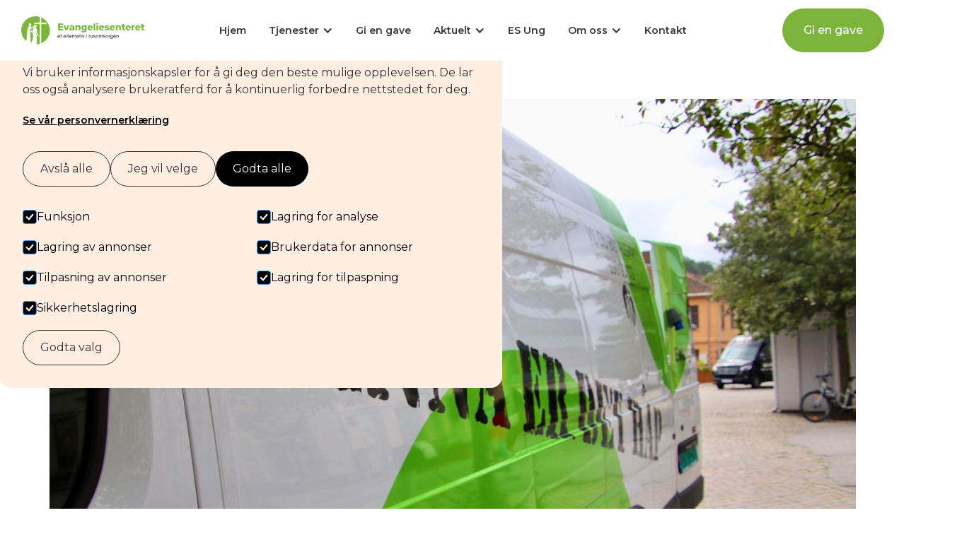

--- FILE ---
content_type: text/html; charset=utf-8
request_url: https://www.evangeliesenteret.no/artikler/foodtrucken-kan-kjore-enda-et-ar-til
body_size: 9366
content:
<!DOCTYPE html><!-- Last Published: Fri Jan 16 2026 13:53:36 GMT+0000 (Coordinated Universal Time) --><html data-wf-domain="www.evangeliesenteret.no" data-wf-page="63218370e02ba16eb27c58d5" data-wf-site="63218370e02ba1faf67c58a0" lang="no" data-wf-collection="63218370e02ba159f47c58ab" data-wf-item-slug="foodtrucken-kan-kjore-enda-et-ar-til"><head><meta charset="utf-8"/><title>Foodtrucken kan kjøre enda et år til! | Stiftelsen Evangeliesenteret</title><meta content="Tusen takk til Stiftelsen Scheibler som har sponset Evangeliesenteret med hele 470.000 kr for drift av Foodtrucken i Oslo." name="description"/><meta content="Foodtrucken kan kjøre enda et år til! | Stiftelsen Evangeliesenteret" property="og:title"/><meta content="Tusen takk til Stiftelsen Scheibler som har sponset Evangeliesenteret med hele 470.000 kr for drift av Foodtrucken i Oslo." property="og:description"/><meta content="https://cdn.prod.website-files.com/63218370e02ba155f07c58a9/639c657295c7c4cb83383a9c_F10861E7-3B78-4B07-B02B-56FD0FA715E1_1_105_c.jpeg" property="og:image"/><meta content="Foodtrucken kan kjøre enda et år til! | Stiftelsen Evangeliesenteret" property="twitter:title"/><meta content="Tusen takk til Stiftelsen Scheibler som har sponset Evangeliesenteret med hele 470.000 kr for drift av Foodtrucken i Oslo." property="twitter:description"/><meta content="https://cdn.prod.website-files.com/63218370e02ba155f07c58a9/639c657295c7c4cb83383a9c_F10861E7-3B78-4B07-B02B-56FD0FA715E1_1_105_c.jpeg" property="twitter:image"/><meta property="og:type" content="website"/><meta content="summary_large_image" name="twitter:card"/><meta content="width=device-width, initial-scale=1" name="viewport"/><link href="https://cdn.prod.website-files.com/63218370e02ba1faf67c58a0/css/stiftelsen-evangeliesenteret.shared.e39c5258c.min.css" rel="stylesheet" type="text/css" integrity="sha384-45xSWMCOrUJVc9OeSl6e4upVol78umbbD6q36sr8DoxT7m+Ph1e53ajFmamzNQYi" crossorigin="anonymous"/><link href="https://fonts.googleapis.com" rel="preconnect"/><link href="https://fonts.gstatic.com" rel="preconnect" crossorigin="anonymous"/><script src="https://ajax.googleapis.com/ajax/libs/webfont/1.6.26/webfont.js" type="text/javascript"></script><script type="text/javascript">WebFont.load({  google: {    families: ["Montserrat:100,100italic,200,200italic,300,300italic,400,400italic,500,500italic,600,600italic,700,700italic,800,800italic,900,900italic","Oswald:200,300,400,500,600,700","Work Sans:regular,500,600,italic","Shippori Mincho:regular,500,600,700,800","Sue Ellen Francisco:regular"]  }});</script><script type="text/javascript">!function(o,c){var n=c.documentElement,t=" w-mod-";n.className+=t+"js",("ontouchstart"in o||o.DocumentTouch&&c instanceof DocumentTouch)&&(n.className+=t+"touch")}(window,document);</script><link href="https://cdn.prod.website-files.com/63218370e02ba1faf67c58a0/637b744175082d72fa8f9fb5_favicon.png" rel="shortcut icon" type="image/x-icon"/><link href="https://cdn.prod.website-files.com/63218370e02ba1faf67c58a0/637b74436f8fe0d995372c79_webclip.png" rel="apple-touch-icon"/><script async="" src="https://www.googletagmanager.com/gtag/js?id=G-MEQ10D0X0G"></script><script type="text/javascript">window.dataLayer = window.dataLayer || [];function gtag(){dataLayer.push(arguments);}gtag('set', 'developer_id.dZGVlNj', true);gtag('js', new Date());gtag('config', 'G-MEQ10D0X0G');</script><script>
  // Define dataLayer and the gtag function
  window.dataLayer = window.dataLayer || [];
  function gtag(){dataLayer.push(arguments);}

  // Set default consent to 'denied' as a placeholder
  if(localStorage.getItem('consentMode') === null){
    gtag('consent', 'default', {
      'ad_storage': 'denied',
      'ad_user_data': 'denied',
      'ad_personalization': 'denied',
      'analytics_storage': 'denied',
      'personalization_storage': 'denied',
      'security_storage': 'denied',
      'functionality_storage': 'denied',
    });
    // To further redact your ads data when ad_storage is denied, set ads_data_redaction to true
    gtag('set', 'ads_data_redaction', false);
  } else {
    gtag('consent', 'default', JSON.parse(localStorage.getItem('consentMode')));
  }
</script>

<meta property="og:type" content="website" />
<meta name="twitter:card" content="summary" />

<!-- Google Tag Manager -->
<script>(function(w,d,s,l,i){w[l]=w[l]||[];w[l].push({'gtm.start':
new Date().getTime(),event:'gtm.js'});var f=d.getElementsByTagName(s)[0],
j=d.createElement(s),dl=l!='dataLayer'?'&l='+l:'';j.async=true;j.src=
'https://www.googletagmanager.com/gtm.js?id='+i+dl;f.parentNode.insertBefore(j,f);
})(window,document,'script','dataLayer','GTM-KDS2G89');</script>
<!-- End Google Tag Manager --><html lang="no" />
<meta property="og:url" content="https://www.evangeliesenteret.no/artikler/foodtrucken-kan-kjore-enda-et-ar-til" />
<meta name="twitter:title" content="Stiftelsen Evangeliesenteret" />
<meta name="twitter:description" content="Vi oppsøker, hjelper og rehabiliterer mennesker som er i sosial nød på grunn av rus." />
<meta name="twitter:image" content="https://cdn.prod.website-files.com/63218370e02ba1faf67c58a0/637b4d212fad989775d2ef8b_opengraph.png" /></head><body class="body"><div class="cookies"><div id="cookie-banner" class="cookie_banner"><div class="cookie_content"><h2 class="cookie_title">Informasjonskapsler</h2><p class="cookie_description">Vi bruker informasjonskapsler for å gi deg den beste mulige opplevelsen. De lar oss også analysere brukeratferd for å kontinuerlig forbedre nettstedet for deg.<br/></p><a href="/personvern" target="_blank" class="cookie_text-link">Se vår personvernerklæring</a><div class="cookie_buttons"><button id="btn-reject-all" class="button_secondary"><div>Avslå alle</div></button><button data-w-id="208dbbae-d9db-82bc-d24d-4789c2ab9701" class="button_secondary"><div>Jeg vil velge</div></button><button id="btn-accept-all" class="button_primary"><div>Godta alle</div></button></div><div id="cookie-options" class="cookie_selection"><div class="w-form"><form id="Cookie-Form" name="wf-form-Cookie-Form" data-name="Cookie Form" method="get" class="cookie_options" data-wf-page-id="63218370e02ba16eb27c58d5" data-wf-element-id="208dbbae-d9db-82bc-d24d-4789c2ab9709"><label class="w-checkbox cookie_checkbox"><div class="w-checkbox-input w-checkbox-input--inputType-custom cookie_checkbox-check w--redirected-checked"></div><input type="checkbox" name="Necessary" id="consent-necessary" data-name="Necessary" style="opacity:0;position:absolute;z-index:-1" checked=""/><span class="w-form-label" for="Necessary">Funksjon</span></label><label class="w-checkbox cookie_checkbox"><div class="w-checkbox-input w-checkbox-input--inputType-custom cookie_checkbox-check w--redirected-checked"></div><input type="checkbox" name="Analytics" id="consent-analytics" data-name="Analytics" style="opacity:0;position:absolute;z-index:-1" checked=""/><span class="w-form-label" for="Analytics">Lagring for analyse</span></label><label class="w-checkbox cookie_checkbox"><div class="w-checkbox-input w-checkbox-input--inputType-custom cookie_checkbox-check w--redirected-checked"></div><input type="checkbox" name="Marketing" id="consent-ad-marketing" data-name="Marketing" style="opacity:0;position:absolute;z-index:-1" checked=""/><span class="w-form-label" for="Marketing">Lagring av annonser</span></label><label class="w-checkbox cookie_checkbox"><div class="w-checkbox-input w-checkbox-input--inputType-custom cookie_checkbox-check w--redirected-checked"></div><input type="checkbox" name="Preferences" id="consent-ad-user" data-name="Preferences" style="opacity:0;position:absolute;z-index:-1" checked=""/><span class="w-form-label" for="Preferences">Brukerdata for annonser</span></label><label class="w-checkbox cookie_checkbox"><div class="w-checkbox-input w-checkbox-input--inputType-custom cookie_checkbox-check w--redirected-checked"></div><input type="checkbox" name="Preferences" id="consent-ad-personalization" data-name="Preferences" style="opacity:0;position:absolute;z-index:-1" checked=""/><span class="w-form-label" for="Preferences">Tilpasning av annonser</span></label><label class="w-checkbox cookie_checkbox"><div class="w-checkbox-input w-checkbox-input--inputType-custom cookie_checkbox-check w--redirected-checked"></div><input type="checkbox" name="Preferences" id="consent-personalization" data-name="Preferences" style="opacity:0;position:absolute;z-index:-1" checked=""/><span class="w-form-label" for="Preferences">Lagring for tilpaspning</span></label><label class="w-checkbox cookie_checkbox"><div class="w-checkbox-input w-checkbox-input--inputType-custom cookie_checkbox-check w--redirected-checked"></div><input type="checkbox" name="Preferences" id="consent-security" data-name="Preferences" style="opacity:0;position:absolute;z-index:-1" checked=""/><span class="w-form-label" for="Preferences">Sikkerhetslagring</span></label></form><div class="w-form-done"><div>Thank you! Your submission has been received!</div></div><div class="w-form-fail"><div>Oops! Something went wrong while submitting the form.</div></div></div><button id="btn-accept-some" class="button_secondary"><div>Godta valg</div></button></div></div></div><div id="cookie-icon" class="cookie_icon"><div class="cookie_icon-img w-embed"><svg width="100%" height="100%" viewBox="0 0 24 24" fill="none" xmlns="http://www.w3.org/2000/svg">
<path d="M12 22.0001C10.6167 22.0001 9.31667 21.7374 8.1 21.2121C6.88333 20.6868 5.825 19.9744 4.925 19.0751C4.025 18.1751 3.31267 17.1168 2.788 15.9001C2.26333 14.6834 2.00067 13.3834 2 12.0001C2 10.7501 2.24167 9.5251 2.725 8.3251C3.20833 7.1251 3.88333 6.0541 4.75 5.1121C5.61667 4.17077 6.65833 3.41243 7.875 2.8371C9.09167 2.26177 10.425 1.97443 11.875 1.9751C12.225 1.9751 12.5833 1.99177 12.95 2.0251C13.3167 2.05843 13.6917 2.11677 14.075 2.2001C13.925 2.9501 13.975 3.65843 14.225 4.3251C14.475 4.99177 14.85 5.54577 15.35 5.9871C15.85 6.4291 16.446 6.73343 17.138 6.9001C17.83 7.06677 18.5423 7.0251 19.275 6.7751C18.8417 7.75843 18.9043 8.7001 19.463 9.6001C20.0217 10.5001 20.8507 10.9668 21.95 11.0001C21.9667 11.1834 21.9793 11.3541 21.988 11.5121C21.9967 11.6701 22.0007 11.8411 22 12.0251C22 13.3918 21.7373 14.6791 21.212 15.8871C20.6867 17.0951 19.9743 18.1534 19.075 19.0621C18.175 19.9708 17.1167 20.6874 15.9 21.2121C14.6833 21.7368 13.3833 21.9994 12 22.0001ZM10.5 10.0001C10.9167 10.0001 11.271 9.8541 11.563 9.5621C11.855 9.2701 12.0007 8.9161 12 8.5001C12 8.08343 11.854 7.7291 11.562 7.4371C11.27 7.1451 10.916 6.99943 10.5 7.0001C10.0833 7.0001 9.729 7.1461 9.437 7.4381C9.145 7.7301 8.99933 8.0841 9 8.5001C9 8.91677 9.146 9.2711 9.438 9.5631C9.73 9.8551 10.084 10.0008 10.5 10.0001ZM8.5 15.0001C8.91667 15.0001 9.271 14.8541 9.563 14.5621C9.855 14.2701 10.0007 13.9161 10 13.5001C10 13.0834 9.854 12.7291 9.562 12.4371C9.27 12.1451 8.916 11.9994 8.5 12.0001C8.08333 12.0001 7.729 12.1461 7.437 12.4381C7.145 12.7301 6.99933 13.0841 7 13.5001C7 13.9168 7.146 14.2711 7.438 14.5631C7.73 14.8551 8.084 15.0008 8.5 15.0001ZM15 16.0001C15.2833 16.0001 15.521 15.9041 15.713 15.7121C15.905 15.5201 16.0007 15.2828 16 15.0001C16 14.7168 15.904 14.4791 15.712 14.2871C15.52 14.0951 15.2827 13.9994 15 14.0001C14.7167 14.0001 14.479 14.0961 14.287 14.2881C14.095 14.4801 13.9993 14.7174 14 15.0001C14 15.2834 14.096 15.5211 14.288 15.7131C14.48 15.9051 14.7173 16.0008 15 16.0001ZM12 20.0001C14.0333 20.0001 15.8377 19.3001 17.413 17.9001C18.9883 16.5001 19.8507 14.7168 20 12.5501C19.1667 12.1834 18.5123 11.6834 18.037 11.0501C17.5617 10.4168 17.241 9.70843 17.075 8.9251C15.7917 8.74177 14.6917 8.19177 13.775 7.2751C12.8583 6.35843 12.2917 5.25843 12.075 3.9751C10.7417 3.94177 9.57067 4.18343 8.562 4.7001C7.55333 5.21677 6.712 5.87943 6.038 6.6881C5.362 7.4961 4.853 8.3751 4.511 9.3251C4.169 10.2751 3.99867 11.1668 4 12.0001C4 14.2168 4.779 16.1044 6.337 17.6631C7.895 19.2218 9.78267 20.0008 12 20.0001Z" fill="#7cb43c"/>
</svg></div></div><div class="cookie_script w-embed w-script"><!-- Cookie Consent Mode by Code & Wander -->
<script>
	// Check selection
  document.getElementById('cookie-icon').addEventListener('click', function() {
  	setConsentCheckboxes();
    hideOptions();
  	document.getElementById('cookie-banner').style.display = 'block';
  })
  
  // Hide Cookie Banner
  function hideBanner() {
    document.getElementById('cookie-banner').style.display = 'none';
  }
  
  // Hide more options
  function hideOptions() {
  	document.getElementById('cookie-options').style.height = '0px';
  }
	
  // If consentMode has not been set, show Cookie Banner
  if(localStorage.getItem('consentMode') === null) {
  	document.getElementById('cookie-banner').style.display = 'block';
  }
  
  //Logic to populate the preferences
  function setConsentCheckboxes() {
  	uncheckAllConsentCheckboxes();
  	
    const consentModeString = localStorage.getItem('consentMode');

  	if (consentModeString) {
    	const consentMode = JSON.parse(consentModeString);
      
        const consentMapping = {
          'functionality_storage': 'consent-necessary',
          'ad_storage': 'consent-ad-marketing',
          'analytics_storage': 'consent-analytics',
          'ad_user_data': 'consent-ad-user',
          'ad_personalization': 'consent-ad-personalization',
          'personalization_storage': 'consent-personalization',
          'security_storage': 'consent-security',
        };

        Object.entries(consentMapping).forEach(([storageKey, checkboxId]) => {
          const checkbox = document.getElementById(checkboxId);

         if (checkbox) {
            const isChecked = consentMode[storageKey] === 'granted';
            checkbox.checked = isChecked;

            const checkboxDiv = checkbox.previousElementSibling;
            if (checkboxDiv) {
              if (isChecked) {
                checkboxDiv.classList.add('w--redirected-checked');
              } else {
                checkboxDiv.classList.remove('w--redirected-checked');
              }
            }
          }
    	});
  	}
	}
  
  //Logic to uncheck all checkboxes
  function uncheckAllConsentCheckboxes() {
  	['consent-analytics', 'consent-ad-personalization', 'consent-ad-marketing', 'consent-ad-user', 'consent-personalization', 'consent-security'].forEach(checkboxId => {
    	const checkbox = document.getElementById(checkboxId);
    	if (checkbox) {
      checkbox.checked = false;
      
        const checkboxDiv = checkbox.previousElementSibling;
        if (checkboxDiv && checkboxDiv.classList.contains('w--redirected-checked')) {
          checkboxDiv.classList.remove('w--redirected-checked');
        }
    	}	
  	});
	}

  // Logic to update the preferences
  document.getElementById('btn-accept-all').addEventListener('click', function() {
    setConsent({
      necessary: true,
      analytics: true,
      adpersonalized: true,
      admarketing: true,
      aduser: true,
      personalized: true,
      security: true,
    });
    hideBanner();
  });

  document.getElementById('btn-accept-some').addEventListener('click', function() {
    setConsent({
      necessary: true,
      analytics: document.getElementById('consent-analytics').checked,
      adpersonalized: document.getElementById('consent-ad-personalization').checked,
      admarketing: document.getElementById('consent-ad-marketing').checked,
      aduser: document.getElementById('consent-ad-user').checked,
      personalized: document.getElementById('consent-personalization').checked,
      security: document.getElementById('consent-security').checked,
    });
    hideBanner();
  });

  document.getElementById('btn-reject-all').addEventListener('click', function() {
    setConsent({
      necessary: true,
      analytics: false,
      adpersonalized: false,
      admarketing: false,
      aduser: false,
      personalized: false,
      security: false
    });
    hideBanner();
  }); 
  
  // Map the preferences to Google Consent Mode 
  function setConsent(consent) {
    const consentMode = {
      'functionality_storage': consent.necessary ? 'granted' : 'denied',
      'ad_user_data': consent.aduser ? 'granted' : 'denied',
      'ad_storage': consent.admarketing ? 'granted' : 'denied',
      'analytics_storage': consent.analytics ? 'granted' : 'denied',
      'ad_personalization': consent.adpersonalized ? 'granted' : 'denied',
      'personalization_storage': consent.personalized ? 'granted' : 'denied',
      'security_storage': consent.security ? 'granted' : 'denied',
    };
    gtag('consent', 'update', consentMode);  
    localStorage.setItem('consentMode', JSON.stringify(consentMode));
  }
  
</script></div></div><div class="page-wrapper"><div data-collapse="medium" data-animation="default" data-duration="400" data-easing="ease" data-easing2="ease" role="banner" class="nav_component w-nav"><div class="page-padding"><div class="nav_container"><a href="/" class="nav_logo-link w-nav-brand"><img src="https://cdn.prod.website-files.com/63218370e02ba1faf67c58a0/6321855864813e0a9a30eb6d_Evangeliesenteret%20Logo%20(uten%20marg)-01.png" loading="lazy" sizes="(max-width: 479px) 100vw, 300px" srcset="https://cdn.prod.website-files.com/63218370e02ba1faf67c58a0/6321855864813e0a9a30eb6d_Evangeliesenteret%20Logo%20(uten%20marg)-01-p-500.png 500w, https://cdn.prod.website-files.com/63218370e02ba1faf67c58a0/6321855864813e0a9a30eb6d_Evangeliesenteret%20Logo%20(uten%20marg)-01-p-800.png 800w, https://cdn.prod.website-files.com/63218370e02ba1faf67c58a0/6321855864813e0a9a30eb6d_Evangeliesenteret%20Logo%20(uten%20marg)-01-p-1080.png 1080w, https://cdn.prod.website-files.com/63218370e02ba1faf67c58a0/6321855864813e0a9a30eb6d_Evangeliesenteret%20Logo%20(uten%20marg)-01-p-1600.png 1600w" alt="" class="nav_logo"/></a><nav role="navigation" class="nav_menu w-nav-menu"><div class="nav_link-wrapper"><a href="/" class="nav_link">Hjem</a><div data-hover="false" data-delay="0" class="nav_dropdown w-dropdown"><div class="nav_dropdown-toggle w-dropdown-toggle"><div class="nav_icon w-icon-dropdown-toggle"></div><div class="nav_dropdown_text">Tjenester</div></div><nav class="nav_dropdown-list w-dropdown-list"><a href="/tjenester" class="nav2_link-2 w-dropdown-link">Tjenester</a><a href="/faq" class="nav2_link-2 w-dropdown-link">Vanlige spørsmål og svar</a></nav></div><a href="https://gi.evangeliesenteret.no/stoett-oss/" target="_blank" class="nav_link">Gi en gave</a><div data-hover="false" data-delay="0" class="nav_dropdown w-dropdown"><div class="nav_dropdown-toggle w-dropdown-toggle"><div class="nav_icon w-icon-dropdown-toggle"></div><div class="nav_dropdown_text">Aktuelt</div></div><nav class="nav_dropdown-list w-dropdown-list"><a href="/arrangementer" class="nav2_link-2 w-dropdown-link">Arrangementer</a><a href="/siste-nytt" class="nav2_link-2 w-dropdown-link">Siste nytt</a><a href="/blogg" class="nav2_link-2 w-dropdown-link">Blogg</a><a href="/estv" class="nav2_link-2 w-dropdown-link">ES TV</a><a href="/abonner" class="nav2_link-2 w-dropdown-link">Giverblad og nyhetsbrev</a><a href="/landsstevnet" class="nav2_link-2 w-dropdown-link">Landsstevnet 2025</a></nav></div><a href="/es-ung" class="nav_link">ES Ung</a><div data-hover="false" data-delay="0" class="nav_dropdown w-dropdown"><div class="nav_dropdown-toggle w-dropdown-toggle"><div class="nav_icon w-icon-dropdown-toggle"></div><div class="nav_dropdown_text">Om oss</div></div><nav class="nav_dropdown-list w-dropdown-list"><a href="/om-oss" class="nav2_link-2 w-dropdown-link">Om oss</a><a href="/var-historie" class="nav2_link-2 w-dropdown-link">Vår historie</a><a href="/ledige-stillinger" class="nav2_link-2 w-dropdown-link">Ledige stillinger</a><a href="https://minside.evangeliesenteret.no/minside-evangeliesenteret/logg-inn/" target="_blank" class="nav2_link-2 w-dropdown-link">Min side</a></nav></div><a href="/kontakt" class="nav_link">Kontakt</a></div><div class="nav2_button-wrapper"><a href="https://gi.evangeliesenteret.no/stoett-oss/" target="_blank" class="button w-button">Gi en gave</a></div></nav><div class="menu-button-2 w-nav-button"><div class="menu-icon w-embed"><svg width="1.25rem" height="1rem" viewBox="0 0 20 16" fill="none" xmlns="http://www.w3.org/2000/svg">
<path d="M19 7H1C0.447715 7 0 7.44772 0 8C0 8.55228 0.447715 9 1 9H19C19.5523 9 20 8.55228 20 8C20 7.44772 19.5523 7 19 7Z" fill="currentColor"/>
<path d="M19 0H7C6.44772 0 6 0.447715 6 1C6 1.55228 6.44772 2 7 2H19C19.5523 2 20 1.55228 20 1C20 0.447715 19.5523 0 19 0Z" fill="currentColor"/>
<path d="M19 14H11C10.4477 14 10 14.4477 10 15C10 15.5523 10.4477 16 11 16H19C19.5523 16 20 15.5523 20 15C20 14.4477 19.5523 14 19 14Z" fill="currentColor"/>
</svg></div></div></div></div></div><div class="main-wrapper"><div class="event_section"><div class="container"><div class="event-single-flex"><div class="event-single-image-wrap"><img alt="" loading="lazy" src="https://cdn.prod.website-files.com/63218370e02ba155f07c58a9/639c657295c7c4cb83383a9c_F10861E7-3B78-4B07-B02B-56FD0FA715E1_1_105_c.jpeg" sizes="(max-width: 479px) 100vw, (max-width: 767px) 95vw, (max-width: 1279px) 97vw, (max-width: 1439px) 1140px, (max-width: 1919px) 1240px, 1540px" srcset="https://cdn.prod.website-files.com/63218370e02ba155f07c58a9/639c657295c7c4cb83383a9c_F10861E7-3B78-4B07-B02B-56FD0FA715E1_1_105_c-p-500.jpeg 500w, https://cdn.prod.website-files.com/63218370e02ba155f07c58a9/639c657295c7c4cb83383a9c_F10861E7-3B78-4B07-B02B-56FD0FA715E1_1_105_c-p-800.jpeg 800w, https://cdn.prod.website-files.com/63218370e02ba155f07c58a9/639c657295c7c4cb83383a9c_F10861E7-3B78-4B07-B02B-56FD0FA715E1_1_105_c-p-1080.jpeg 1080w, https://cdn.prod.website-files.com/63218370e02ba155f07c58a9/639c657295c7c4cb83383a9c_F10861E7-3B78-4B07-B02B-56FD0FA715E1_1_105_c.jpeg 1086w"/></div><div class="event-single-content-wrap"><h1 class="blog_h1">Foodtrucken kan kjøre enda et år til!</h1><div class="w-richtext"><p>Tusen takk til Stiftelsen Scheibler som har sponset Evangeliesenteret med hele kr 570.000 til støtte til egen matkoordinator og drift av Foodtrucken i Oslo. To dager i uka leverer foodtrucken mat til personer med rusproblemer i 5 bydeler i Oslo. Til sammen deler Oslo kontaktsenter ut 500 tonn med mat i året gjennom matposer og varm middagsservering på kontaktkafeen og nå også i bydelene. Matkoordinator er sentral i å få dette til.  Tilbudet i bydelene gjør at enda flere kan få nytte av arbeidet vårt, og det gir de en grunn mindre til å oppsøke det tunge rusmiljøet i sentrum. Maten er et livsviktig tilbud. Gode samtaler bringer håp, og flere velger å dra på rehabilitering blirrusfri og får en bedre tilværelse.</p><h1>Bakgrunnsinformasjon:</h1><p>I 2021 fikk vi muligheten til å starte opp et prosjekt i Oslo i forbindelse med kontaktsenteret. Vi ønsket å gi mat ut der personene bor. Takket være Eckbos Legat fikk vi kjøpt en foodtruck som kan kjøre ut til bydelene og levere mat hjem til rusavhengige.</p><p>I 2022 fikk vi innvilget hele 600.000 kroner av Stiftelsen Scheibler til drift av foodtrucken i et år. Prosjektet har vært svært vellykket og vi opplever stor glede over tilbudet.</p><p>Gleden ble derfor ekstra stor da vi fikk innvilget søknaden vår til Stiftelsen Scheibler enda et år med kr 570.000. Dette er fantastiske nyheter og vi vet at så mange rusavhengige gleder seg over prosjektet.</p></div><div class="article_btn-wrapper"><a href="https://gi.evangeliesenteret.no/stoett-oss/" target="_blank" class="button medium w-condition-invisible w-button">Gi en gave</a><div class="btn_divider"></div><a href="https://gi.evangeliesenteret.no/stoett-oss/" target="_blank" class="button medium w-condition-invisible w-button">Bli fast giver</a></div></div></div></div></div></div><div class="footer"><div class="footer-section"><div class="container w-container"><div class="footer-flex-wrap"><div class="footer-content-wrap"><a aria-label="Brand Link" href="/" class="footer-logo-link w-inline-block"><img src="https://cdn.prod.website-files.com/63218370e02ba1faf67c58a0/6321855864813e0a9a30eb6d_Evangeliesenteret%20Logo%20(uten%20marg)-01.png" loading="lazy" sizes="(max-width: 479px) 100vw, 300px" srcset="https://cdn.prod.website-files.com/63218370e02ba1faf67c58a0/6321855864813e0a9a30eb6d_Evangeliesenteret%20Logo%20(uten%20marg)-01-p-500.png 500w, https://cdn.prod.website-files.com/63218370e02ba1faf67c58a0/6321855864813e0a9a30eb6d_Evangeliesenteret%20Logo%20(uten%20marg)-01-p-800.png 800w, https://cdn.prod.website-files.com/63218370e02ba1faf67c58a0/6321855864813e0a9a30eb6d_Evangeliesenteret%20Logo%20(uten%20marg)-01-p-1080.png 1080w, https://cdn.prod.website-files.com/63218370e02ba1faf67c58a0/6321855864813e0a9a30eb6d_Evangeliesenteret%20Logo%20(uten%20marg)-01-p-1600.png 1600w" alt="Logo Image" class="image-3"/></a><p class="footer-content">Stiftelsen Evangeliesenteret er en privat, ideell og frivillig organisasjon. Organisasjonen har siden 1983 hjulpet rusavhengige til et nytt og rusfritt liv.</p><div class="footer-social-flex-wrap"><a aria-label="Facebook Link" href="https://www.facebook.com/Evangeliesenteret" target="_blank" class="footer-social-link w-inline-block"><img src="https://cdn.prod.website-files.com/63218370e02ba1faf67c58a0/6331715616b20f616997a0a6_icons8-facebook.svg" loading="lazy" alt="Facebook Footer Social Link"/></a><a aria-label="Instagram Link" href="https://www.instagram.com/evangeliesenteret/" target="_blank" class="footer-social-link w-inline-block"><img src="https://cdn.prod.website-files.com/63218370e02ba1faf67c58a0/6331715f49932a14f0719a93_icons8-instagram.svg" loading="lazy" alt="Instagram Footer Social Link"/></a><a aria-label="Podcast Link" href="https://evangeliesenteret.buzzsprout.com" target="_blank" class="footer-social-link w-inline-block"><img src="https://cdn.prod.website-files.com/63218370e02ba1faf67c58a0/6331716f534b975168996b25_icons8-browse-podcasts.svg" loading="lazy" alt="Instagram Footer Social Link"/></a></div></div><div class="footer-widget-wrap"><div class="w-layout-grid footer-widget-grid"><div id="w-node-_00b04127-566f-cd54-7c41-bc1e66cceb70-66cceb5c" class="footer-item"><div class="footer-menu-content"><div class="section-title"><h3 class="footer-widget-title">Meny</h3></div><div class="footer-menu-link-wrap"><a href="/" class="footer-link">Hjem</a><a href="/tjenester" class="footer-link">Tjenester</a><a href="https://gi.evangeliesenteret.no/stoett-oss/" target="_blank" class="footer-link">Gi en gave</a><a href="/arrangementer" class="footer-link">Arrangementer</a><a href="/es-ung" class="footer-link">ES Ung</a><a href="/om-oss" class="footer-link">Om oss</a></div></div></div><div id="w-node-_00b04127-566f-cd54-7c41-bc1e66cceb80-66cceb5c" class="footer-item"><div class="footer-menu-content"><div class="section-title"><h3 class="footer-widget-title">Nyttige linker</h3></div><div class="footer-menu-link-wrap"><a href="https://evangeliemoss.sharepoint.com/:f:/s/nettside/EtUoFWsvL1lFpWbbeUoUho8B3MI8xIOOigoOX-0BTrjwHA?e=Tb6gku" target="_blank" class="footer-link">Ressurser</a><a href="https://www.detnytter.no" target="_blank" class="footer-link">Pårørende</a><a href="https://evangeliesenteret.filemail.com" target="_blank" class="footer-link">Send filer</a><a href="https://no.surveymonkey.com/r/GMBYY6N" target="_blank" class="footer-link">Brukerundersøkelsen 2025<br/>‍</a></div></div></div><div id="w-node-_00b04127-566f-cd54-7c41-bc1e66cceb90-66cceb5c" class="footer-item"><div class="footer-menu-content"><div class="section-title"><h3 class="footer-widget-title">Hovedkontor</h3></div><div class="footer-address-wrap"><div class="footer-address-content"><p class="address-text">Besøksadresse:<br/>Klostergata 29<br/>1532 Moss<br/><br/>Post:<br/>Postboks 1, 1501 Moss</p></div><div class="footer-helpline-wrap"><div class="helpline-content"><a href="mailto:post@evangeliesenteret.no" class="footer-phone-link">post@evangeliesenteret.no</a><a href="tel:004721004900" class="footer-phone-link">21 00 49 00</a><p class="address-text">Org.nr.: 951 675 318</p></div></div></div></div></div><div id="w-node-_49f198b7-19e5-4112-0e0d-040f30f15764-66cceb5c" class="footer-item"><div class="footer-menu-content"><div class="section-title"><h3 class="footer-widget-title">Sponsor</h3></div><div class="footer-sponsor-wrap"><div class="sponsor-wrapper"><a aria-label="Brand Link" href="https://www.kniftrygghet.no/" target="_blank" class="footer-logo-link w-inline-block"><img src="https://cdn.prod.website-files.com/63218370e02ba1faf67c58a0/63440b8a4703dc6ef3ea9bb9_knif%20logo.svg" loading="lazy" alt="Logo Image" class="sponsor-img"/></a></div></div></div></div></div></div></div></div></div><div class="copyright-wrap"><div class="footer-widget-content">© Alle rettigheter – Stiftelsen Evangeliesenteret</div><div class="footer-widget-content"><a href="https://www.hornmedia.no" target="_blank" class="footer_copyright-link">Nettside levert av Horn Media</a></div><div class="footer-widget-content"><a href="/personvern" class="footer_copyright-link">Personvern</a></div></div></div></div><script src="https://d3e54v103j8qbb.cloudfront.net/js/jquery-3.5.1.min.dc5e7f18c8.js?site=63218370e02ba1faf67c58a0" type="text/javascript" integrity="sha256-9/aliU8dGd2tb6OSsuzixeV4y/faTqgFtohetphbbj0=" crossorigin="anonymous"></script><script src="https://cdn.prod.website-files.com/63218370e02ba1faf67c58a0/js/stiftelsen-evangeliesenteret.schunk.36b8fb49256177c8.js" type="text/javascript" integrity="sha384-4abIlA5/v7XaW1HMXKBgnUuhnjBYJ/Z9C1OSg4OhmVw9O3QeHJ/qJqFBERCDPv7G" crossorigin="anonymous"></script><script src="https://cdn.prod.website-files.com/63218370e02ba1faf67c58a0/js/stiftelsen-evangeliesenteret.schunk.ddf545de2b226511.js" type="text/javascript" integrity="sha384-zZy3ATvBBr2ZxuPkygGHgSaiDg47vAwmDOnVkkUcl56iuuHUkAtLeSPDpR19lqtm" crossorigin="anonymous"></script><script src="https://cdn.prod.website-files.com/63218370e02ba1faf67c58a0/js/stiftelsen-evangeliesenteret.da45d02f.cdf0023ba6577ad8.js" type="text/javascript" integrity="sha384-ry4swTHG6CGIObbIYd/KCmVv39Ehj+0ubxG8N+u9qBh2+zqWCto4U2q8iSlujGkJ" crossorigin="anonymous"></script><!-- Google Tag Manager (noscript) -->
<noscript><iframe src="https://www.googletagmanager.com/ns.html?id=GTM-KDS2G89"
height="0" width="0" style="display:none;visibility:hidden"></iframe></noscript>
<!-- End Google Tag Manager (noscript) -->

<script type="application/ld+json">
{
  "@context": "https://schema.org",
  "@type": "LocalBusiness",
  "name": "Stiftelsen Evangeliesenteret",
  "image": "https://cdn.prod.website-files.com/63218370e02ba1faf67c58a0/637b4d212fad989775d2ef8b_opengraph.png",
  "@id": "https://www.evangeliesenteret.no",
  "url": "https://www.evangeliesenteret.no",
  "telephone": "+47 21 00 49 00",
  "address": {
    "@type": "PostalAddress",
    "streetAddress": "Klostergata 29",
    "addressLocality": "Moss",
    "postalCode": "1532",
    "addressCountry": "NO"
  },
  "geo": {
    "@type": "GeoCoordinates",
    "latitude": 59.4290994,
    "longitude": 10.6704656
  },
  "openingHoursSpecification": {
    "@type": "OpeningHoursSpecification",
    "dayOfWeek": [
      "Tuesday",
      "Wednesday",
      "Thursday"
    ],
    "opens": "11:00",
    "closes": "15:00"
  },
  "sameAs": [
    "https://www.facebook.com/Evangeliesenteret",
    "https://www.instagram.com/evangeliesenteret/"
  ] 
}
</script></body></html>

--- FILE ---
content_type: text/css
request_url: https://cdn.prod.website-files.com/63218370e02ba1faf67c58a0/css/stiftelsen-evangeliesenteret.shared.e39c5258c.min.css
body_size: 22689
content:
html{-webkit-text-size-adjust:100%;-ms-text-size-adjust:100%;font-family:sans-serif}body{margin:0}article,aside,details,figcaption,figure,footer,header,hgroup,main,menu,nav,section,summary{display:block}audio,canvas,progress,video{vertical-align:baseline;display:inline-block}audio:not([controls]){height:0;display:none}[hidden],template{display:none}a{background-color:#0000}a:active,a:hover{outline:0}abbr[title]{border-bottom:1px dotted}b,strong{font-weight:700}dfn{font-style:italic}h1{margin:.67em 0;font-size:2em}mark{color:#000;background:#ff0}small{font-size:80%}sub,sup{vertical-align:baseline;font-size:75%;line-height:0;position:relative}sup{top:-.5em}sub{bottom:-.25em}img{border:0}svg:not(:root){overflow:hidden}hr{box-sizing:content-box;height:0}pre{overflow:auto}code,kbd,pre,samp{font-family:monospace;font-size:1em}button,input,optgroup,select,textarea{color:inherit;font:inherit;margin:0}button{overflow:visible}button,select{text-transform:none}button,html input[type=button],input[type=reset]{-webkit-appearance:button;cursor:pointer}button[disabled],html input[disabled]{cursor:default}button::-moz-focus-inner,input::-moz-focus-inner{border:0;padding:0}input{line-height:normal}input[type=checkbox],input[type=radio]{box-sizing:border-box;padding:0}input[type=number]::-webkit-inner-spin-button,input[type=number]::-webkit-outer-spin-button{height:auto}input[type=search]{-webkit-appearance:none}input[type=search]::-webkit-search-cancel-button,input[type=search]::-webkit-search-decoration{-webkit-appearance:none}legend{border:0;padding:0}textarea{overflow:auto}optgroup{font-weight:700}table{border-collapse:collapse;border-spacing:0}td,th{padding:0}@font-face{font-family:webflow-icons;src:url([data-uri])format("truetype");font-weight:400;font-style:normal}[class^=w-icon-],[class*=\ w-icon-]{speak:none;font-variant:normal;text-transform:none;-webkit-font-smoothing:antialiased;-moz-osx-font-smoothing:grayscale;font-style:normal;font-weight:400;line-height:1;font-family:webflow-icons!important}.w-icon-slider-right:before{content:""}.w-icon-slider-left:before{content:""}.w-icon-nav-menu:before{content:""}.w-icon-arrow-down:before,.w-icon-dropdown-toggle:before{content:""}.w-icon-file-upload-remove:before{content:""}.w-icon-file-upload-icon:before{content:""}*{box-sizing:border-box}html{height:100%}body{color:#333;background-color:#fff;min-height:100%;margin:0;font-family:Arial,sans-serif;font-size:14px;line-height:20px}img{vertical-align:middle;max-width:100%;display:inline-block}html.w-mod-touch *{background-attachment:scroll!important}.w-block{display:block}.w-inline-block{max-width:100%;display:inline-block}.w-clearfix:before,.w-clearfix:after{content:" ";grid-area:1/1/2/2;display:table}.w-clearfix:after{clear:both}.w-hidden{display:none}.w-button{color:#fff;line-height:inherit;cursor:pointer;background-color:#3898ec;border:0;border-radius:0;padding:9px 15px;text-decoration:none;display:inline-block}input.w-button{-webkit-appearance:button}html[data-w-dynpage] [data-w-cloak]{color:#0000!important}.w-code-block{margin:unset}pre.w-code-block code{all:inherit}.w-optimization{display:contents}.w-webflow-badge,.w-webflow-badge>img{box-sizing:unset;width:unset;height:unset;max-height:unset;max-width:unset;min-height:unset;min-width:unset;margin:unset;padding:unset;float:unset;clear:unset;border:unset;border-radius:unset;background:unset;background-image:unset;background-position:unset;background-size:unset;background-repeat:unset;background-origin:unset;background-clip:unset;background-attachment:unset;background-color:unset;box-shadow:unset;transform:unset;direction:unset;font-family:unset;font-weight:unset;color:unset;font-size:unset;line-height:unset;font-style:unset;font-variant:unset;text-align:unset;letter-spacing:unset;-webkit-text-decoration:unset;text-decoration:unset;text-indent:unset;text-transform:unset;list-style-type:unset;text-shadow:unset;vertical-align:unset;cursor:unset;white-space:unset;word-break:unset;word-spacing:unset;word-wrap:unset;transition:unset}.w-webflow-badge{white-space:nowrap;cursor:pointer;box-shadow:0 0 0 1px #0000001a,0 1px 3px #0000001a;visibility:visible!important;opacity:1!important;z-index:2147483647!important;color:#aaadb0!important;overflow:unset!important;background-color:#fff!important;border-radius:3px!important;width:auto!important;height:auto!important;margin:0!important;padding:6px!important;font-size:12px!important;line-height:14px!important;text-decoration:none!important;display:inline-block!important;position:fixed!important;inset:auto 12px 12px auto!important;transform:none!important}.w-webflow-badge>img{position:unset;visibility:unset!important;opacity:1!important;vertical-align:middle!important;display:inline-block!important}h1,h2,h3,h4,h5,h6{margin-bottom:10px;font-weight:700}h1{margin-top:20px;font-size:38px;line-height:44px}h2{margin-top:20px;font-size:32px;line-height:36px}h3{margin-top:20px;font-size:24px;line-height:30px}h4{margin-top:10px;font-size:18px;line-height:24px}h5{margin-top:10px;font-size:14px;line-height:20px}h6{margin-top:10px;font-size:12px;line-height:18px}p{margin-top:0;margin-bottom:10px}blockquote{border-left:5px solid #e2e2e2;margin:0 0 10px;padding:10px 20px;font-size:18px;line-height:22px}figure{margin:0 0 10px}figcaption{text-align:center;margin-top:5px}ul,ol{margin-top:0;margin-bottom:10px;padding-left:40px}.w-list-unstyled{padding-left:0;list-style:none}.w-embed:before,.w-embed:after{content:" ";grid-area:1/1/2/2;display:table}.w-embed:after{clear:both}.w-video{width:100%;padding:0;position:relative}.w-video iframe,.w-video object,.w-video embed{border:none;width:100%;height:100%;position:absolute;top:0;left:0}fieldset{border:0;margin:0;padding:0}button,[type=button],[type=reset]{cursor:pointer;-webkit-appearance:button;border:0}.w-form{margin:0 0 15px}.w-form-done{text-align:center;background-color:#ddd;padding:20px;display:none}.w-form-fail{background-color:#ffdede;margin-top:10px;padding:10px;display:none}label{margin-bottom:5px;font-weight:700;display:block}.w-input,.w-select{color:#333;vertical-align:middle;background-color:#fff;border:1px solid #ccc;width:100%;height:38px;margin-bottom:10px;padding:8px 12px;font-size:14px;line-height:1.42857;display:block}.w-input::placeholder,.w-select::placeholder{color:#999}.w-input:focus,.w-select:focus{border-color:#3898ec;outline:0}.w-input[disabled],.w-select[disabled],.w-input[readonly],.w-select[readonly],fieldset[disabled] .w-input,fieldset[disabled] .w-select{cursor:not-allowed}.w-input[disabled]:not(.w-input-disabled),.w-select[disabled]:not(.w-input-disabled),.w-input[readonly],.w-select[readonly],fieldset[disabled]:not(.w-input-disabled) .w-input,fieldset[disabled]:not(.w-input-disabled) .w-select{background-color:#eee}textarea.w-input,textarea.w-select{height:auto}.w-select{background-color:#f3f3f3}.w-select[multiple]{height:auto}.w-form-label{cursor:pointer;margin-bottom:0;font-weight:400;display:inline-block}.w-radio{margin-bottom:5px;padding-left:20px;display:block}.w-radio:before,.w-radio:after{content:" ";grid-area:1/1/2/2;display:table}.w-radio:after{clear:both}.w-radio-input{float:left;margin:3px 0 0 -20px;line-height:normal}.w-file-upload{margin-bottom:10px;display:block}.w-file-upload-input{opacity:0;z-index:-100;width:.1px;height:.1px;position:absolute;overflow:hidden}.w-file-upload-default,.w-file-upload-uploading,.w-file-upload-success{color:#333;display:inline-block}.w-file-upload-error{margin-top:10px;display:block}.w-file-upload-default.w-hidden,.w-file-upload-uploading.w-hidden,.w-file-upload-error.w-hidden,.w-file-upload-success.w-hidden{display:none}.w-file-upload-uploading-btn{cursor:pointer;background-color:#fafafa;border:1px solid #ccc;margin:0;padding:8px 12px;font-size:14px;font-weight:400;display:flex}.w-file-upload-file{background-color:#fafafa;border:1px solid #ccc;flex-grow:1;justify-content:space-between;margin:0;padding:8px 9px 8px 11px;display:flex}.w-file-upload-file-name{font-size:14px;font-weight:400;display:block}.w-file-remove-link{cursor:pointer;width:auto;height:auto;margin-top:3px;margin-left:10px;padding:3px;display:block}.w-icon-file-upload-remove{margin:auto;font-size:10px}.w-file-upload-error-msg{color:#ea384c;padding:2px 0;display:inline-block}.w-file-upload-info{padding:0 12px;line-height:38px;display:inline-block}.w-file-upload-label{cursor:pointer;background-color:#fafafa;border:1px solid #ccc;margin:0;padding:8px 12px;font-size:14px;font-weight:400;display:inline-block}.w-icon-file-upload-icon,.w-icon-file-upload-uploading{width:20px;margin-right:8px;display:inline-block}.w-icon-file-upload-uploading{height:20px}.w-container{max-width:940px;margin-left:auto;margin-right:auto}.w-container:before,.w-container:after{content:" ";grid-area:1/1/2/2;display:table}.w-container:after{clear:both}.w-container .w-row{margin-left:-10px;margin-right:-10px}.w-row:before,.w-row:after{content:" ";grid-area:1/1/2/2;display:table}.w-row:after{clear:both}.w-row .w-row{margin-left:0;margin-right:0}.w-col{float:left;width:100%;min-height:1px;padding-left:10px;padding-right:10px;position:relative}.w-col .w-col{padding-left:0;padding-right:0}.w-col-1{width:8.33333%}.w-col-2{width:16.6667%}.w-col-3{width:25%}.w-col-4{width:33.3333%}.w-col-5{width:41.6667%}.w-col-6{width:50%}.w-col-7{width:58.3333%}.w-col-8{width:66.6667%}.w-col-9{width:75%}.w-col-10{width:83.3333%}.w-col-11{width:91.6667%}.w-col-12{width:100%}.w-hidden-main{display:none!important}@media screen and (max-width:991px){.w-container{max-width:728px}.w-hidden-main{display:inherit!important}.w-hidden-medium{display:none!important}.w-col-medium-1{width:8.33333%}.w-col-medium-2{width:16.6667%}.w-col-medium-3{width:25%}.w-col-medium-4{width:33.3333%}.w-col-medium-5{width:41.6667%}.w-col-medium-6{width:50%}.w-col-medium-7{width:58.3333%}.w-col-medium-8{width:66.6667%}.w-col-medium-9{width:75%}.w-col-medium-10{width:83.3333%}.w-col-medium-11{width:91.6667%}.w-col-medium-12{width:100%}.w-col-stack{width:100%;left:auto;right:auto}}@media screen and (max-width:767px){.w-hidden-main,.w-hidden-medium{display:inherit!important}.w-hidden-small{display:none!important}.w-row,.w-container .w-row{margin-left:0;margin-right:0}.w-col{width:100%;left:auto;right:auto}.w-col-small-1{width:8.33333%}.w-col-small-2{width:16.6667%}.w-col-small-3{width:25%}.w-col-small-4{width:33.3333%}.w-col-small-5{width:41.6667%}.w-col-small-6{width:50%}.w-col-small-7{width:58.3333%}.w-col-small-8{width:66.6667%}.w-col-small-9{width:75%}.w-col-small-10{width:83.3333%}.w-col-small-11{width:91.6667%}.w-col-small-12{width:100%}}@media screen and (max-width:479px){.w-container{max-width:none}.w-hidden-main,.w-hidden-medium,.w-hidden-small{display:inherit!important}.w-hidden-tiny{display:none!important}.w-col{width:100%}.w-col-tiny-1{width:8.33333%}.w-col-tiny-2{width:16.6667%}.w-col-tiny-3{width:25%}.w-col-tiny-4{width:33.3333%}.w-col-tiny-5{width:41.6667%}.w-col-tiny-6{width:50%}.w-col-tiny-7{width:58.3333%}.w-col-tiny-8{width:66.6667%}.w-col-tiny-9{width:75%}.w-col-tiny-10{width:83.3333%}.w-col-tiny-11{width:91.6667%}.w-col-tiny-12{width:100%}}.w-widget{position:relative}.w-widget-map{width:100%;height:400px}.w-widget-map label{width:auto;display:inline}.w-widget-map img{max-width:inherit}.w-widget-map .gm-style-iw{text-align:center}.w-widget-map .gm-style-iw>button{display:none!important}.w-widget-twitter{overflow:hidden}.w-widget-twitter-count-shim{vertical-align:top;text-align:center;background:#fff;border:1px solid #758696;border-radius:3px;width:28px;height:20px;display:inline-block;position:relative}.w-widget-twitter-count-shim *{pointer-events:none;-webkit-user-select:none;user-select:none}.w-widget-twitter-count-shim .w-widget-twitter-count-inner{text-align:center;color:#999;font-family:serif;font-size:15px;line-height:12px;position:relative}.w-widget-twitter-count-shim .w-widget-twitter-count-clear{display:block;position:relative}.w-widget-twitter-count-shim.w--large{width:36px;height:28px}.w-widget-twitter-count-shim.w--large .w-widget-twitter-count-inner{font-size:18px;line-height:18px}.w-widget-twitter-count-shim:not(.w--vertical){margin-left:5px;margin-right:8px}.w-widget-twitter-count-shim:not(.w--vertical).w--large{margin-left:6px}.w-widget-twitter-count-shim:not(.w--vertical):before,.w-widget-twitter-count-shim:not(.w--vertical):after{content:" ";pointer-events:none;border:solid #0000;width:0;height:0;position:absolute;top:50%;left:0}.w-widget-twitter-count-shim:not(.w--vertical):before{border-width:4px;border-color:#75869600 #5d6c7b #75869600 #75869600;margin-top:-4px;margin-left:-9px}.w-widget-twitter-count-shim:not(.w--vertical).w--large:before{border-width:5px;margin-top:-5px;margin-left:-10px}.w-widget-twitter-count-shim:not(.w--vertical):after{border-width:4px;border-color:#fff0 #fff #fff0 #fff0;margin-top:-4px;margin-left:-8px}.w-widget-twitter-count-shim:not(.w--vertical).w--large:after{border-width:5px;margin-top:-5px;margin-left:-9px}.w-widget-twitter-count-shim.w--vertical{width:61px;height:33px;margin-bottom:8px}.w-widget-twitter-count-shim.w--vertical:before,.w-widget-twitter-count-shim.w--vertical:after{content:" ";pointer-events:none;border:solid #0000;width:0;height:0;position:absolute;top:100%;left:50%}.w-widget-twitter-count-shim.w--vertical:before{border-width:5px;border-color:#5d6c7b #75869600 #75869600;margin-left:-5px}.w-widget-twitter-count-shim.w--vertical:after{border-width:4px;border-color:#fff #fff0 #fff0;margin-left:-4px}.w-widget-twitter-count-shim.w--vertical .w-widget-twitter-count-inner{font-size:18px;line-height:22px}.w-widget-twitter-count-shim.w--vertical.w--large{width:76px}.w-background-video{color:#fff;height:500px;position:relative;overflow:hidden}.w-background-video>video{object-fit:cover;z-index:-100;background-position:50%;background-size:cover;width:100%;height:100%;margin:auto;position:absolute;inset:-100%}.w-background-video>video::-webkit-media-controls-start-playback-button{-webkit-appearance:none;display:none!important}.w-background-video--control{background-color:#0000;padding:0;position:absolute;bottom:1em;right:1em}.w-background-video--control>[hidden]{display:none!important}.w-slider{text-align:center;clear:both;-webkit-tap-highlight-color:#0000;tap-highlight-color:#0000;background:#ddd;height:300px;position:relative}.w-slider-mask{z-index:1;white-space:nowrap;height:100%;display:block;position:relative;left:0;right:0;overflow:hidden}.w-slide{vertical-align:top;white-space:normal;text-align:left;width:100%;height:100%;display:inline-block;position:relative}.w-slider-nav{z-index:2;text-align:center;-webkit-tap-highlight-color:#0000;tap-highlight-color:#0000;height:40px;margin:auto;padding-top:10px;position:absolute;inset:auto 0 0}.w-slider-nav.w-round>div{border-radius:100%}.w-slider-nav.w-num>div{font-size:inherit;line-height:inherit;width:auto;height:auto;padding:.2em .5em}.w-slider-nav.w-shadow>div{box-shadow:0 0 3px #3336}.w-slider-nav-invert{color:#fff}.w-slider-nav-invert>div{background-color:#2226}.w-slider-nav-invert>div.w-active{background-color:#222}.w-slider-dot{cursor:pointer;background-color:#fff6;width:1em;height:1em;margin:0 3px .5em;transition:background-color .1s,color .1s;display:inline-block;position:relative}.w-slider-dot.w-active{background-color:#fff}.w-slider-dot:focus{outline:none;box-shadow:0 0 0 2px #fff}.w-slider-dot:focus.w-active{box-shadow:none}.w-slider-arrow-left,.w-slider-arrow-right{cursor:pointer;color:#fff;-webkit-tap-highlight-color:#0000;tap-highlight-color:#0000;-webkit-user-select:none;user-select:none;width:80px;margin:auto;font-size:40px;position:absolute;inset:0;overflow:hidden}.w-slider-arrow-left [class^=w-icon-],.w-slider-arrow-right [class^=w-icon-],.w-slider-arrow-left [class*=\ w-icon-],.w-slider-arrow-right [class*=\ w-icon-]{position:absolute}.w-slider-arrow-left:focus,.w-slider-arrow-right:focus{outline:0}.w-slider-arrow-left{z-index:3;right:auto}.w-slider-arrow-right{z-index:4;left:auto}.w-icon-slider-left,.w-icon-slider-right{width:1em;height:1em;margin:auto;inset:0}.w-slider-aria-label{clip:rect(0 0 0 0);border:0;width:1px;height:1px;margin:-1px;padding:0;position:absolute;overflow:hidden}.w-slider-force-show{display:block!important}.w-dropdown{text-align:left;z-index:900;margin-left:auto;margin-right:auto;display:inline-block;position:relative}.w-dropdown-btn,.w-dropdown-toggle,.w-dropdown-link{vertical-align:top;color:#222;text-align:left;white-space:nowrap;margin-left:auto;margin-right:auto;padding:20px;text-decoration:none;position:relative}.w-dropdown-toggle{-webkit-user-select:none;user-select:none;cursor:pointer;padding-right:40px;display:inline-block}.w-dropdown-toggle:focus{outline:0}.w-icon-dropdown-toggle{width:1em;height:1em;margin:auto 20px auto auto;position:absolute;top:0;bottom:0;right:0}.w-dropdown-list{background:#ddd;min-width:100%;display:none;position:absolute}.w-dropdown-list.w--open{display:block}.w-dropdown-link{color:#222;padding:10px 20px;display:block}.w-dropdown-link.w--current{color:#0082f3}.w-dropdown-link:focus{outline:0}@media screen and (max-width:767px){.w-nav-brand{padding-left:10px}}.w-lightbox-backdrop{cursor:auto;letter-spacing:normal;text-indent:0;text-shadow:none;text-transform:none;visibility:visible;white-space:normal;word-break:normal;word-spacing:normal;word-wrap:normal;color:#fff;text-align:center;z-index:2000;opacity:0;-webkit-user-select:none;-moz-user-select:none;-webkit-tap-highlight-color:transparent;background:#000000e6;outline:0;font-family:Helvetica Neue,Helvetica,Ubuntu,Segoe UI,Verdana,sans-serif;font-size:17px;font-style:normal;font-weight:300;line-height:1.2;list-style:disc;position:fixed;inset:0;-webkit-transform:translate(0)}.w-lightbox-backdrop,.w-lightbox-container{-webkit-overflow-scrolling:touch;height:100%;overflow:auto}.w-lightbox-content{height:100vh;position:relative;overflow:hidden}.w-lightbox-view{opacity:0;width:100vw;height:100vh;position:absolute}.w-lightbox-view:before{content:"";height:100vh}.w-lightbox-group,.w-lightbox-group .w-lightbox-view,.w-lightbox-group .w-lightbox-view:before{height:86vh}.w-lightbox-frame,.w-lightbox-view:before{vertical-align:middle;display:inline-block}.w-lightbox-figure{margin:0;position:relative}.w-lightbox-group .w-lightbox-figure{cursor:pointer}.w-lightbox-img{width:auto;max-width:none;height:auto}.w-lightbox-image{float:none;max-width:100vw;max-height:100vh;display:block}.w-lightbox-group .w-lightbox-image{max-height:86vh}.w-lightbox-caption{text-align:left;text-overflow:ellipsis;white-space:nowrap;background:#0006;padding:.5em 1em;position:absolute;bottom:0;left:0;right:0;overflow:hidden}.w-lightbox-embed{width:100%;height:100%;position:absolute;inset:0}.w-lightbox-control{cursor:pointer;background-position:50%;background-repeat:no-repeat;background-size:24px;width:4em;transition:all .3s;position:absolute;top:0}.w-lightbox-left{background-image:url([data-uri]);display:none;bottom:0;left:0}.w-lightbox-right{background-image:url([data-uri]);display:none;bottom:0;right:0}.w-lightbox-close{background-image:url([data-uri]);background-size:18px;height:2.6em;right:0}.w-lightbox-strip{white-space:nowrap;padding:0 1vh;line-height:0;position:absolute;bottom:0;left:0;right:0;overflow:auto hidden}.w-lightbox-item{box-sizing:content-box;cursor:pointer;width:10vh;padding:2vh 1vh;display:inline-block;-webkit-transform:translate(0,0)}.w-lightbox-active{opacity:.3}.w-lightbox-thumbnail{background:#222;height:10vh;position:relative;overflow:hidden}.w-lightbox-thumbnail-image{position:absolute;top:0;left:0}.w-lightbox-thumbnail .w-lightbox-tall{width:100%;top:50%;transform:translateY(-50%)}.w-lightbox-thumbnail .w-lightbox-wide{height:100%;left:50%;transform:translate(-50%)}.w-lightbox-spinner{box-sizing:border-box;border:5px solid #0006;border-radius:50%;width:40px;height:40px;margin-top:-20px;margin-left:-20px;animation:.8s linear infinite spin;position:absolute;top:50%;left:50%}.w-lightbox-spinner:after{content:"";border:3px solid #0000;border-bottom-color:#fff;border-radius:50%;position:absolute;inset:-4px}.w-lightbox-hide{display:none}.w-lightbox-noscroll{overflow:hidden}@media (min-width:768px){.w-lightbox-content{height:96vh;margin-top:2vh}.w-lightbox-view,.w-lightbox-view:before{height:96vh}.w-lightbox-group,.w-lightbox-group .w-lightbox-view,.w-lightbox-group .w-lightbox-view:before{height:84vh}.w-lightbox-image{max-width:96vw;max-height:96vh}.w-lightbox-group .w-lightbox-image{max-width:82.3vw;max-height:84vh}.w-lightbox-left,.w-lightbox-right{opacity:.5;display:block}.w-lightbox-close{opacity:.8}.w-lightbox-control:hover{opacity:1}}.w-lightbox-inactive,.w-lightbox-inactive:hover{opacity:0}.w-richtext:before,.w-richtext:after{content:" ";grid-area:1/1/2/2;display:table}.w-richtext:after{clear:both}.w-richtext[contenteditable=true]:before,.w-richtext[contenteditable=true]:after{white-space:initial}.w-richtext ol,.w-richtext ul{overflow:hidden}.w-richtext .w-richtext-figure-selected.w-richtext-figure-type-video div:after,.w-richtext .w-richtext-figure-selected[data-rt-type=video] div:after,.w-richtext .w-richtext-figure-selected.w-richtext-figure-type-image div,.w-richtext .w-richtext-figure-selected[data-rt-type=image] div{outline:2px solid #2895f7}.w-richtext figure.w-richtext-figure-type-video>div:after,.w-richtext figure[data-rt-type=video]>div:after{content:"";display:none;position:absolute;inset:0}.w-richtext figure{max-width:60%;position:relative}.w-richtext figure>div:before{cursor:default!important}.w-richtext figure img{width:100%}.w-richtext figure figcaption.w-richtext-figcaption-placeholder{opacity:.6}.w-richtext figure div{color:#0000;font-size:0}.w-richtext figure.w-richtext-figure-type-image,.w-richtext figure[data-rt-type=image]{display:table}.w-richtext figure.w-richtext-figure-type-image>div,.w-richtext figure[data-rt-type=image]>div{display:inline-block}.w-richtext figure.w-richtext-figure-type-image>figcaption,.w-richtext figure[data-rt-type=image]>figcaption{caption-side:bottom;display:table-caption}.w-richtext figure.w-richtext-figure-type-video,.w-richtext figure[data-rt-type=video]{width:60%;height:0}.w-richtext figure.w-richtext-figure-type-video iframe,.w-richtext figure[data-rt-type=video] iframe{width:100%;height:100%;position:absolute;top:0;left:0}.w-richtext figure.w-richtext-figure-type-video>div,.w-richtext figure[data-rt-type=video]>div{width:100%}.w-richtext figure.w-richtext-align-center{clear:both;margin-left:auto;margin-right:auto}.w-richtext figure.w-richtext-align-center.w-richtext-figure-type-image>div,.w-richtext figure.w-richtext-align-center[data-rt-type=image]>div{max-width:100%}.w-richtext figure.w-richtext-align-normal{clear:both}.w-richtext figure.w-richtext-align-fullwidth{text-align:center;clear:both;width:100%;max-width:100%;margin-left:auto;margin-right:auto;display:block}.w-richtext figure.w-richtext-align-fullwidth>div{padding-bottom:inherit;display:inline-block}.w-richtext figure.w-richtext-align-fullwidth>figcaption{display:block}.w-richtext figure.w-richtext-align-floatleft{float:left;clear:none;margin-right:15px}.w-richtext figure.w-richtext-align-floatright{float:right;clear:none;margin-left:15px}.w-nav{z-index:1000;background:#ddd;position:relative}.w-nav:before,.w-nav:after{content:" ";grid-area:1/1/2/2;display:table}.w-nav:after{clear:both}.w-nav-brand{float:left;color:#333;text-decoration:none;position:relative}.w-nav-link{vertical-align:top;color:#222;text-align:left;margin-left:auto;margin-right:auto;padding:20px;text-decoration:none;display:inline-block;position:relative}.w-nav-link.w--current{color:#0082f3}.w-nav-menu{float:right;position:relative}[data-nav-menu-open]{text-align:center;background:#c8c8c8;min-width:200px;position:absolute;top:100%;left:0;right:0;overflow:visible;display:block!important}.w--nav-link-open{display:block;position:relative}.w-nav-overlay{width:100%;display:none;position:absolute;top:100%;left:0;right:0;overflow:hidden}.w-nav-overlay [data-nav-menu-open]{top:0}.w-nav[data-animation=over-left] .w-nav-overlay{width:auto}.w-nav[data-animation=over-left] .w-nav-overlay,.w-nav[data-animation=over-left] [data-nav-menu-open]{z-index:1;top:0;right:auto}.w-nav[data-animation=over-right] .w-nav-overlay{width:auto}.w-nav[data-animation=over-right] .w-nav-overlay,.w-nav[data-animation=over-right] [data-nav-menu-open]{z-index:1;top:0;left:auto}.w-nav-button{float:right;cursor:pointer;-webkit-tap-highlight-color:#0000;tap-highlight-color:#0000;-webkit-user-select:none;user-select:none;padding:18px;font-size:24px;display:none;position:relative}.w-nav-button:focus{outline:0}.w-nav-button.w--open{color:#fff;background-color:#c8c8c8}.w-nav[data-collapse=all] .w-nav-menu{display:none}.w-nav[data-collapse=all] .w-nav-button,.w--nav-dropdown-open,.w--nav-dropdown-toggle-open{display:block}.w--nav-dropdown-list-open{position:static}@media screen and (max-width:991px){.w-nav[data-collapse=medium] .w-nav-menu{display:none}.w-nav[data-collapse=medium] .w-nav-button{display:block}}@media screen and (max-width:767px){.w-nav[data-collapse=small] .w-nav-menu{display:none}.w-nav[data-collapse=small] .w-nav-button{display:block}.w-nav-brand{padding-left:10px}}@media screen and (max-width:479px){.w-nav[data-collapse=tiny] .w-nav-menu{display:none}.w-nav[data-collapse=tiny] .w-nav-button{display:block}}.w-tabs{position:relative}.w-tabs:before,.w-tabs:after{content:" ";grid-area:1/1/2/2;display:table}.w-tabs:after{clear:both}.w-tab-menu{position:relative}.w-tab-link{vertical-align:top;text-align:left;cursor:pointer;color:#222;background-color:#ddd;padding:9px 30px;text-decoration:none;display:inline-block;position:relative}.w-tab-link.w--current{background-color:#c8c8c8}.w-tab-link:focus{outline:0}.w-tab-content{display:block;position:relative;overflow:hidden}.w-tab-pane{display:none;position:relative}.w--tab-active{display:block}@media screen and (max-width:479px){.w-tab-link{display:block}}.w-ix-emptyfix:after{content:""}@keyframes spin{0%{transform:rotate(0)}to{transform:rotate(360deg)}}.w-dyn-empty{background-color:#ddd;padding:10px}.w-dyn-hide,.w-dyn-bind-empty,.w-condition-invisible{display:none!important}.wf-layout-layout{display:grid}:root{--dark-slate-grey:#383a36;--sea-green-2:#2d7d4b;--yellow-green:#7cb43c;--sea-green:#2d7d4b;--white:white;--663399:#7e3c8e;--black:#3d3522;--linen:#ffeee2;--gainsboro:#ddd;--yellow-green-2:#79b939;--rosy-brown:#9f7e69;--yellow:#efe922}.w-layout-grid{grid-row-gap:16px;grid-column-gap:16px;grid-template-rows:auto auto;grid-template-columns:1fr 1fr;grid-auto-columns:1fr;display:grid}.w-checkbox{margin-bottom:5px;padding-left:20px;display:block}.w-checkbox:before{content:" ";grid-area:1/1/2/2;display:table}.w-checkbox:after{content:" ";clear:both;grid-area:1/1/2/2;display:table}.w-checkbox-input{float:left;margin:4px 0 0 -20px;line-height:normal}.w-checkbox-input--inputType-custom{border:1px solid #ccc;border-radius:2px;width:12px;height:12px}.w-checkbox-input--inputType-custom.w--redirected-checked{background-color:#3898ec;background-image:url(https://d3e54v103j8qbb.cloudfront.net/static/custom-checkbox-checkmark.589d534424.svg);background-position:50%;background-repeat:no-repeat;background-size:cover;border-color:#3898ec}.w-checkbox-input--inputType-custom.w--redirected-focus{box-shadow:0 0 3px 1px #3898ec}body{color:#727272;font-family:Montserrat,sans-serif;font-size:20px;font-weight:400;line-height:1.4}h1{color:#2e4049;margin-top:10px;margin-bottom:10px;font-family:Shippori Mincho,sans-serif;font-size:45px;font-weight:800;line-height:1.3}h2{color:var(--dark-slate-grey);margin-top:0;margin-bottom:20px;font-family:Montserrat,sans-serif;font-size:25px;font-weight:600;line-height:1.3}h3{color:var(--dark-slate-grey);margin-top:0;margin-bottom:20px;font-family:Montserrat,sans-serif;font-size:21px;font-weight:600;line-height:1.3}h4{color:var(--dark-slate-grey);margin-top:0;margin-bottom:20px;font-family:Montserrat,sans-serif;font-size:18px;font-weight:600;line-height:1.3}h5{color:var(--dark-slate-grey);margin-top:20px;margin-bottom:10px;font-family:Montserrat,sans-serif;font-size:16px;font-weight:600;line-height:1.3}h6{color:var(--dark-slate-grey);margin-top:20px;margin-bottom:10px;font-family:Montserrat,sans-serif;font-size:14px;font-weight:600;line-height:1.3}p{color:var(--dark-slate-grey);margin-bottom:15px;padding-top:0;font-family:Montserrat,sans-serif;font-size:16px;font-weight:400;line-height:1.5}a{color:var(--dark-slate-grey);font-weight:600;text-decoration:none;transition:background-color .25s,color .2s}a:hover{color:var(--sea-green-2)}ul{margin-top:0;margin-bottom:20px;padding-left:20px}ol{margin-top:0;margin-bottom:10px;padding-left:60px}li{color:var(--dark-slate-grey);margin-bottom:8px;font-family:Montserrat,sans-serif;font-size:16px;font-weight:400;line-height:1.5}blockquote{color:#fff;text-align:center;background-color:#ff6d6d;background-image:url(https://cdn.prod.website-files.com/63218370e02ba1faf67c58a0/63218370e02ba1a7017c58e5_block%20quote%20image.svg);background-position:50% 19%;background-repeat:no-repeat;background-size:auto;border-left:0 solid #000;justify-content:center;align-items:flex-start;max-width:100%;min-height:400px;max-height:100%;margin-top:40px;margin-bottom:40px;padding:217px 220px 100px;font-family:Work Sans,sans-serif;font-size:30px;font-style:italic;font-weight:400;line-height:1.4;display:flex}.container{max-width:1250px;margin-left:auto;margin-right:auto;padding-left:15px;padding-right:15px}.button{background-color:var(--yellow-green);color:#fff;text-transform:none;border-radius:34px;justify-content:center;align-items:center;padding:20px 30px;font-size:16px;font-weight:500;transition:color .25s,background-color .25s;display:flex}.button:hover{background-color:var(--sea-green);color:#fff}.button.medium{background-color:var(--yellow-green);text-align:left;padding-left:40px;padding-right:40px}.button.medium:hover{background-color:var(--sea-green)}.hero_title-wrap{flex-direction:column;align-items:stretch}.hero_title-wrap.medium{text-align:center;width:100%}.section-title{color:var(--dark-slate-grey);margin-top:0;font-family:Montserrat,sans-serif;font-weight:600;position:relative}.section-title.white{color:#fff;text-align:center;margin-bottom:13px;font-size:25px;line-height:1.2}.section-title.white.cap{text-transform:uppercase}.section-title.white.cap.bold{font-size:30px;font-weight:900}.section-title.counter{font-size:30px}.section-title.es5{text-align:center}.section-title.cap{text-transform:uppercase}.section-title.cap.bold{font-weight:900}.section-title.dark{color:var(--dark-slate-grey);text-align:center;margin-bottom:13px;font-size:25px;line-height:1.2}.hero-heading{color:#2e4049;margin-top:0;font-family:Shippori Mincho,sans-serif;font-size:90px;font-weight:800;line-height:1}.hero-heading.white{color:#fff;text-align:left;width:auto;font-family:Montserrat,sans-serif;font-size:40px;font-weight:600;line-height:1.2}.hero-heading.white.center{text-align:center}.black-button{background-color:var(--dark-slate-grey);color:#fff;text-transform:uppercase;border:2px solid #2e4049;border-radius:34px;justify-content:center;align-items:center;padding:20px 30px;font-family:Montserrat,sans-serif;font-size:18px;font-weight:500;line-height:1.4;transition:color .25s,background-color .25s;display:flex}.black-button:hover{border:2px solid var(--dark-slate-grey);color:var(--dark-slate-grey);background-color:#fff;font-size:18px;font-weight:500}.black-button.medium{background-color:var(--dark-slate-grey);padding-left:40px;padding-right:40px;font-family:Montserrat,sans-serif;font-size:16px;font-weight:500}.black-button.medium:hover{color:var(--white)}.black-button.large{background-color:var(--dark-slate-grey);padding-left:50px;padding-right:50px}.black-button.large:hover{color:var(--white)}.footer-section{border-bottom:1px solid var(--yellow-green);background-color:var(--dark-slate-grey);padding-top:110px;padding-bottom:85px}.footer-flex-wrap{justify-content:space-between;display:flex}.footer-content-wrap{width:50%;padding-right:60px}.footer-widget-wrap{background-color:#0000;width:50%;padding:40px 40px 60px 55px}.footer-widget-grid{grid-column-gap:60px;grid-template-rows:auto auto;grid-template-columns:1fr 1fr;position:relative}.footer-logo-link{width:400px}.footer-content{color:#fff;line-height:1.5}.footer-social-flex-wrap{margin-top:30px;display:flex}.footer-social-flex-wrap.center{justify-content:center;align-items:center}.footer-social-link{background-color:var(--yellow-green);border-radius:100px;justify-content:center;align-items:center;width:60px;height:60px;margin-right:10px;transition:background-color .2s,color .2s;display:flex}.footer-social-link:hover{background-color:var(--yellow-green)}.footer-social-link.purple{background-color:var(--663399)}.footer-menu-content{padding-right:0;position:relative}.footer-widget-title{color:#fff;font-size:20px;position:relative}.footer-menu-link-wrap{flex-direction:column;padding-top:10px;display:flex;position:relative}.footer-link{color:#fff;align-self:flex-start;margin-bottom:15px;padding-top:0;font-size:18px;font-weight:400}.footer-link:hover{color:var(--yellow-green)}.footer-link.w--current{font-weight:400}.helpline-content{grid-column-gap:15px;grid-row-gap:15px;letter-spacing:0;flex-direction:column;grid-template-rows:auto auto;grid-template-columns:1fr 1fr;grid-auto-columns:1fr;line-height:1.7;display:flex}.footer-helpline-wrap{padding-top:20px}.footer-address-content{padding-top:10px}.footer-phone-link{color:#fff;font-size:18px;font-weight:400;line-height:1.4}.footer-address-wrap{padding-top:0}.footer-widget-content{color:#fff;margin-bottom:0;padding-top:0;font-size:14px}.footer-item{position:relative}.copyright-wrap{background-color:var(--dark-slate-grey);text-align:center;justify-content:space-between;padding:25px 20px;display:flex}.hero_btn-wrap{grid-column-gap:15px;padding-top:35px;display:flex}.white-button{color:#2e4049;text-transform:uppercase;background-color:#fff;border-radius:34px;padding:20px 30px;font-size:18px;font-weight:500;transition:background-color .25s,color .25s}.white-button:hover{color:#2e4049;background-color:#77d7d3}.white-button.medium{color:var(--dark-slate-grey);text-transform:none;background-color:#fff;border-radius:34px;justify-content:center;align-items:center;padding:20px 40px;font-size:16px;font-weight:500;transition-duration:.25s,.25s;display:flex}.white-button.medium:hover{background-color:var(--yellow-green);color:#fff;border-style:none}.card_grid{grid-column-gap:0px;grid-template-rows:auto;grid-template-columns:1fr 1fr 1fr}.card_content-wrapper{width:100%;margin-top:-79px}.intro_card{grid-row-gap:15px;background-color:var(--dark-slate-grey);color:#727272;flex-direction:column;flex:1;align-items:flex-start;padding:50px 30px 60px 46px;font-family:Work Sans,sans-serif;font-size:20px;font-weight:400;line-height:1.5;display:flex;position:relative}.intro_card.dark-green{background-color:var(--sea-green);justify-content:space-between}.intro_card.dark-grey{background-color:var(--black);justify-content:space-between}.intro_card.light-grey{background-color:var(--linen);justify-content:space-between}.card_text{color:var(--dark-slate-grey);font-size:18px}.card_text.white{color:#fff;font-size:18px;line-height:1.5}.about_content-wrapper{text-align:left;flex-direction:column;align-items:flex-start;width:100%;display:flex}.about-us-content-flex{text-align:center;flex-direction:column;align-items:center;display:flex}.about-us-grid{grid-column-gap:30px;grid-template-rows:auto;grid-template-columns:1fr 1fr;width:100%;display:block}.banner-sub-title{color:#fff;text-transform:capitalize;font-family:Sue Ellen Francisco,sans-serif;font-size:50px}.banner-sub-title._404-page{color:#ff6d6d;margin-bottom:0;padding-top:0;font-size:200px;line-height:1.1}.donation-content-wrap{background-color:var(--sea-green-2);flex-direction:column;justify-content:space-between;align-items:center;width:100%;margin-top:30px;padding:55px 40px 46px;display:flex}.total-donation-content{margin-bottom:25px}.donation-item-title{color:#2e4049;margin-top:0;margin-bottom:0;font-family:Shippori Mincho,sans-serif;font-size:20px;font-weight:800;line-height:1.5;transition:color .2s}.donation-item-title:hover{color:#ff6d6d}.donation-item-title._15px-bm{color:var(--dark-slate-grey);margin-bottom:15px;font-family:Montserrat,sans-serif;font-weight:600}.causes-heading-flex{justify-content:space-between;align-items:center;display:flex}.causes-slider-image-wrap{position:relative}.slider-flex-content{padding-top:30px;padding-left:0}.causes-slider-image{color:#727272;object-fit:cover;width:100%;max-width:100%;height:300px;font-family:Work Sans,sans-serif;font-size:20px;font-weight:400;line-height:1.5;display:inline-block}.slider-item-wrap{background-color:var(--linen);flex-direction:column;justify-content:space-between;height:260px;padding:30px 30px 40px;display:flex}.slider-icon{font-size:20px}.slider-percentage-content{position:absolute;inset:9% auto auto 7%}.causes-slider-wrap{background-color:var(--white);flex-direction:column;justify-content:space-between}.section-content{color:var(--dark-slate-grey);text-transform:none;font-family:Montserrat,sans-serif;font-size:16px;line-height:1.5}.section-content.white{color:#fff}.testimonial-image{width:200px}.testimonial-slider{background-color:#0000}.testimonial-title-wrap{text-align:center;justify-content:center;padding-bottom:20px;display:flex}.slide-indicator{display:none}.testimonial-slide{background-color:var(--linen);width:100%;margin-right:32px;padding:25px 0 25px 25px}.testimonial-mask{height:102%}.testimonial-bar-wrap{text-align:center;justify-content:center;display:flex;position:absolute;inset:auto 0% -26%}.testimonial-content-wrap{width:100%;padding-left:25px}.testimonial-content-heading{margin-top:0;margin-bottom:0;font-size:25px;line-height:1.2}.testimonial-slider-arrow{color:#000;background-color:#fff;border:1px solid #d0d0d0;border-radius:100px;width:50px;height:50px;transition:color .2s,background-color .2s;inset:auto 43% -34% 0%}.testimonial-slider-arrow:hover{color:#fff;background-color:#2e4049}.testimonial-slider-arrow.left{width:50px;height:50px;inset:auto 43% -34% 0%}.testimonial-slider-arrow.rigth{inset:auto 28% -34% auto}.testimonial-quotes-image{position:absolute;inset:-24% 11% auto auto}.testimonial-quotes-image._2{top:0%}.testimonial-bar{background-color:#d0d0d0;width:40%;height:1px}.testimonial-slide-content-flex{align-items:center;display:flex;position:relative;top:30px}.counter-content-wrap{padding-bottom:0}.counter-grid{grid-template-rows:auto;grid-template-columns:1fr 1fr}.counter-content{text-align:center;max-width:78%}.teams-portfolio-wrap{width:100%;margin-left:auto;margin-right:auto;padding-top:40px}.team-grid{grid-column-gap:25px;grid-row-gap:35px;grid-template-rows:auto;grid-template-columns:1fr 1fr 1fr;grid-auto-columns:1fr;display:grid}.team-grid.es{grid-column-gap:25px;grid-row-gap:35px;grid-template-rows:auto;grid-template-columns:1fr 1fr;grid-auto-columns:1fr;display:grid}.blog-title-wrap{z-index:2;flex-direction:column;width:95%;position:relative}.blog-item-wrap{justify-content:flex-end;align-items:center;padding-right:60px;display:flex}.blog-item-grid{grid-column-gap:0px;grid-template-rows:auto}.blog-email-submission{color:#727272;border-radius:34px;max-width:100%;height:65px;margin-bottom:0;margin-right:18px;padding-left:20px;padding-right:20px;font-family:Work Sans,sans-serif;font-size:18px;font-weight:400;line-height:1.5}.blog-content-wrap{justify-content:center;align-items:center;padding:80px 0 55px;position:relative}.subscribe-form{grid-column-gap:25px;justify-content:flex-start;display:flex}.subscribe-form.about-us-page{justify-content:center}.blog-item-background-wrap{background-color:var(--sea-green);position:absolute;inset:0%}.blog-item-background-wrap.light-green{background-color:var(--yellow-green)}.subscribe-form-input-wrapper{text-align:left;width:70%}.subscribe-form-input-wrapper.about-us-page{width:62%}.news-submission-wrap{text-align:center;flex-direction:column;padding-top:30px}.utility-page-wrap{justify-content:center;align-items:center;width:100%;height:100vh;margin-bottom:0;margin-left:auto;margin-right:auto;padding-left:20px;padding-right:20px;display:flex}.utility-page-content{text-align:center;background-color:#f1eeec;flex-direction:column;justify-content:center;align-items:center;margin-bottom:0;padding:0}.utility-page-form{flex-direction:column;justify-content:center;align-items:center;width:600px;padding:40px;display:flex}.password-heading{color:var(--dark-slate-grey);margin-bottom:10px;font-family:Montserrat,sans-serif;font-size:35px;font-weight:600}.password-form{border:1px #000;width:80%;margin-top:20px;margin-bottom:20px;padding:30px 25px;font-family:Work Sans,sans-serif;font-size:16px}.password-form::placeholder{color:#2e4049;font-weight:400}.causes-button-wrap{align-self:flex-start}.newsletter-content-wrap{z-index:2;justify-content:center;align-items:center;display:flex;position:relative}.newsletter-content{text-align:center;flex-direction:column;width:60%}.causes-single-flex{justify-content:center;align-items:center;display:block}.causes-single-content-flex{justify-content:center;align-items:center;padding-top:0;padding-bottom:0;display:flex}.causes-single-content-area{width:80%}.points-heading{color:var(--dark-slate-grey);margin-top:0;margin-bottom:0;font-family:Montserrat,sans-serif;font-size:20px;font-weight:500}.points-content{color:var(--dark-slate-grey);margin-bottom:10px;padding-top:10px;font-family:Montserrat,sans-serif;font-size:16px;line-height:1.5}.team-card-wrap{overflow:hidden}.team-member-image{object-fit:cover;width:100%;height:100%}.team-member-image-warp{width:100%;height:400px;overflow:hidden}.team-member-image-warp.es{height:400px}.team-card-content-wrap{background-color:var(--linen);text-align:center;flex-direction:column;align-items:center;min-height:200px;margin-top:0;padding:20px 10px 40px;display:flex}.contact-us-grid{grid-column-gap:35px;grid-template-rows:auto}.contact-us-form-wrap{padding-top:10px}.contact-us-form-content{border:1px solid #e7e7e7;padding:55px 55px 50px}.contact-form-label{background-color:#f5f5f5;border:1px #000;height:65px;margin-bottom:30px;padding-left:20px;font-size:18px}.contact-form-label.message-label{height:190px;margin-bottom:40px;padding-top:20px}.contact-email-flex{align-items:center;padding-top:40px;padding-left:10px;display:flex}.contact-email-image-wrap{justify-content:center;align-items:center;width:90px;height:90px;display:flex}.contact-email-content{padding-left:20px}.contact-email-title{margin-top:0;margin-bottom:0;font-size:20px}.contact-email-link{color:var(--dark-slate-grey);font-weight:400;display:block}.contact-phone-flex{align-items:center;padding-top:40px;padding-left:10px;display:flex}.contact-phone-image-wrap{justify-content:center;align-items:center;width:90px;height:90px;display:flex}.contact-phone-content{padding-left:20px}.contact-phone-title{margin-top:0;margin-bottom:0;font-size:20px}.contact-phone-link{color:var(--dark-slate-grey);font-weight:400}.contact-social-media-flex{padding-top:50px}.event-title-wrap{justify-content:center;align-items:center;display:flex}.event-content-wrap{padding-top:30px;display:flex}.event-collection-item{width:100%}.event-image-wrap{width:100%;height:350px;display:block}.event-content-flex{width:100%;display:inline-block;position:relative}.event-date-wrap{text-align:center;background-color:#2e4049;padding:20px;transition:color .2s,background-color .25s;position:absolute;inset:0% auto auto 0%}.event-date{color:#fff;margin-top:0;margin-bottom:0;font-size:60px;line-height:.9}.event-month{color:#fff;text-align:center;margin-top:0;margin-bottom:0;font-family:Shippori Mincho,sans-serif;font-size:25px;font-weight:800}.event-item{padding-top:30px}.event-item.event-page{padding-top:0}.event-title{color:#2e4049;margin-top:10px;margin-bottom:10px;font-family:Shippori Mincho,sans-serif;font-size:25px;font-weight:800;line-height:1.5;display:block}.event-content{padding-top:0;line-height:1.5}.event-card-whole-wrap{width:100%;padding:20px 0 30px}.event-single-image-wrap{justify-content:center;align-items:center;margin-bottom:40px;display:flex}.event-single-content-wrap{width:60%}.event-single-flex{flex-direction:column;align-items:center;display:flex}.password-content{line-height:1.3}.causes-slider-list{grid-column-gap:16px;grid-row-gap:16px;grid-template-rows:auto auto auto;grid-template-columns:1fr 1fr 1fr;grid-auto-columns:1fr;display:grid}.team-member-heading{margin-top:10px;font-family:Montserrat,sans-serif;font-size:20px;font-weight:600}.causes-slider-link{width:100%}.banner{background-image:url(https://cdn.prod.website-files.com/63218370e02ba1faf67c58a0/63218370e02ba1183b7c58ec_style-guide-banner.jpg);background-position:50%;background-repeat:no-repeat;background-size:cover;justify-content:center;height:822px}.banner._404-page{background-image:none}.hero_flex{justify-content:center;align-items:center;height:100%;padding-left:0;display:flex}.hero_flex.center{justify-content:center}.hero_flex.home{justify-content:flex-start}.banner-container{max-width:100%;height:100%;padding-left:30px;padding-right:30px}.banner-container.relative{z-index:20;position:relative}.success-message{color:#000;background-color:#77d7d3;padding:20px}.error-message{color:#2e4049;text-align:center;padding:20px}.donation-full-wrap{grid-column-gap:20px;justify-content:space-between;align-items:stretch;display:flex}.nav_dropdown-list{background-color:#e9f0f1;padding-top:.25rem;padding-bottom:.25rem}.nav_dropdown-list.w--open{background-color:var(--white);padding:.5rem .25rem}.nav_component{background-color:var(--white);width:100%;padding-top:.75rem;padding-bottom:.75rem;position:fixed;inset:0% 0% auto}.nav_menu{place-content:space-between;font-weight:600;display:flex}.nav_container{grid-column-gap:0rem;grid-row-gap:0rem;grid-template-rows:auto;grid-template-columns:11rem auto;grid-auto-columns:auto;justify-content:stretch;align-items:center;width:100%;max-width:1250px;margin-left:auto;margin-right:auto;padding-left:15px;padding-right:15px;display:grid}.nav_dropdown-toggle{padding:.5rem 2.25rem .5rem 1rem;font-size:14px}.page-padding{padding-left:0;padding-right:0}.nav_link-wrapper{align-items:center;margin-left:auto;margin-right:auto;display:flex}.nav_logo-link{width:175px;line-height:0}.nav_icon{color:var(--dark-slate-grey);margin-top:auto;margin-bottom:auto;margin-right:1rem;font-size:16px}.nav_logo{width:100%;height:100%}.nav_link{color:var(--dark-slate-grey);padding:.5rem 1rem;font-size:14px;transition:color .25s}.nav_link:hover{color:var(--yellow-green)}.nav_link.w--current{color:var(--dark-slate-grey)}.nav_link.w--current:hover{color:var(--yellow-green)}.nav2_button-wrapper{flex:none;justify-content:flex-end;width:11rem;display:flex}.menu-icon{line-height:1}.hero-text{color:#f1eeec;line-height:1.5}.hero_content-wrap{align-items:center;padding-top:10px;padding-bottom:0;display:flex}.body{background-color:#fff}.home_hero{background-image:linear-gradient(#00000080,#00000080),url(https://cdn.prod.website-files.com/63218370e02ba1faf67c58a0/63440a0009845835b97296af_Forside%20nettside.jpg);background-position:0 0,50%;background-size:auto,cover;height:100vh}.hero_container{max-width:100%;height:100%;padding-left:30px;padding-right:30px}.card_title-wrap{flex-direction:column;align-items:stretch;max-width:600px}.card_title{color:var(--dark-slate-grey);margin-top:0;font-family:Montserrat,sans-serif;font-size:36px;font-weight:500}.card_title.white{color:#fff;margin-bottom:13px;font-size:36px}.home_services{background-color:#fff;padding-top:80px;padding-bottom:80px;overflow:hidden}.service_cms-text{color:var(--dark-slate-grey);font-size:14px;font-weight:400;line-height:1.5}.arrow-button{grid-template-rows:auto;grid-template-columns:1fr 1fr;grid-auto-columns:1fr;align-items:center;font-weight:500;display:flex}.arrow-button.text-color-lightblue{color:var(--sea-green);font-size:16px}.arrow-icon{width:1.5rem;margin-left:1rem;font-size:16px;line-height:0}.rm-text{font-size:16px}.service_hero{background-image:linear-gradient(#00000080,#00000080),url(https://cdn.prod.website-files.com/63218370e02ba1faf67c58a0/634401014703dc33ffea1dd2_287990430_10221326406652692_3925570149087855675_n.jpg);background-position:0 0,50%;background-size:auto,cover;justify-content:center;align-items:center;height:60vh;display:flex}.service_list{background-color:#0000;padding-top:0;padding-bottom:80px;overflow:hidden}.service_intro{background-color:#0000;justify-content:center;align-items:flex-start;padding-top:80px;padding-bottom:80px;display:flex}.service_intro-grid{grid-row-gap:50px;grid-template-rows:auto;grid-template-columns:1fr;justify-content:stretch;justify-items:center}.service_intro-wrapper{width:70%}.intro_points-wrap{margin-top:0}.intro_content-wrap{flex-direction:column;align-items:stretch}.intro_flex{grid-column-gap:25px;justify-content:flex-start;align-items:flex-start;width:100%;padding-top:0;display:flex}.intro_content-wrapper{border-bottom:1px #c5c5c5;justify-content:flex-start;width:100%;padding-bottom:25px;display:flex}.intro_content-wrapper.last-point{border-bottom-width:0}.intro_title-wrap{flex-direction:column;align-items:stretch}.about_hero{background-image:linear-gradient(#00000080,#00000080),url(https://cdn.prod.website-files.com/63218370e02ba1faf67c58a0/6344011e74451b0197bdab0f_Salen_2.jpg);background-position:0 0,50%;background-size:auto,cover;justify-content:center;align-items:center;height:60vh;display:flex}.about_us_intro-text{color:var(--dark-slate-grey);font-family:Montserrat,sans-serif;line-height:1.5}.about_intro{padding-top:80px;padding-bottom:80px}.about_intro-flex{justify-content:center;align-items:center;display:flex}.about_intro-grid{grid-column-gap:40px;grid-template-rows:auto;grid-template-columns:1fr;width:70%}.about_team{background-color:#fff;padding-top:80px;padding-bottom:80px}.team_cms_link-block{justify-content:center;margin-top:10px;padding-top:0;display:flex}.team_cms_email{color:var(--dark-slate-grey);font-size:16px}.team_cms_email:hover{color:var(--sea-green)}.team_cms_title{color:var(--dark-slate-grey);font-size:16px}.about_team_heading{justify-content:center;align-items:center;display:flex}.events_hero{background-image:linear-gradient(#00000080,#00000080),url(https://cdn.prod.website-files.com/63218370e02ba1faf67c58a0/6331bf16202c7a803cec0d1b_ls-%C3%B8sterbo-2022-28.jpg);background-position:0 0,50%;background-size:auto,cover;justify-content:center;align-items:center;height:60vh;display:flex}.events_section{padding-top:80px;padding-bottom:80px}.home_hero_wrapper{flex-direction:column;align-items:stretch;width:500px;position:relative;left:52px}.nav2_link-2{color:var(--dark-slate-grey);padding:.5rem 1rem;font-size:14px;transition:color .25s}.nav2_link-2:hover{color:var(--yellow-green)}.nav2_link-2.w--current{color:var(--dark-slate-grey)}.nav2_link-2.w--current:hover{color:var(--yellow-green)}.nav_dropdown_text{color:var(--dark-slate-grey)}.faq_hero-flex{justify-content:center;align-items:center;height:100%;padding-left:0;display:flex}.section-title-wrap{flex-direction:column;align-items:stretch}.faq_section{padding-top:80px;padding-bottom:80px;display:flex}.faq_hero{background-image:linear-gradient(#00000080,#00000080),url(https://cdn.prod.website-files.com/63218370e02ba1faf67c58a0/634401014703dc33ffea1dd2_287990430_10221326406652692_3925570149087855675_n.jpg);background-position:0 0,50%;background-size:auto,cover;justify-content:center;align-items:center;height:60vh;display:flex}.donation_hero{background-image:url(https://cdn.prod.website-files.com/63218370e02ba1faf67c58a0/64a7c37a06e865ba6fb7fcaf_GI%20EN%20GAVE%20NETTSIDEBILDE.jpg);background-position:50%;background-size:cover;justify-content:center;align-items:center;height:60vh;display:flex}.image-2{object-fit:cover;width:100%;height:100%}.subscribe_hero{background-image:linear-gradient(#00000080,#00000080),url(https://cdn.prod.website-files.com/63218370e02ba1faf67c58a0/634401712d844871398f49a3_DSC_6141%20\(1\).jpg);background-position:0 0,50%;background-size:auto,cover;justify-content:center;align-items:center;height:60vh;display:flex}.subscribe_flex{justify-content:center;align-items:center;width:600px;height:100%;padding-left:0;display:flex}.subscribe_section{background-color:var(--white);padding-top:80px;padding-bottom:80px}.subscribe_h2{color:var(--dark-slate-grey);margin-top:0;font-family:Montserrat,sans-serif;font-weight:600}.subscribe_h2.white{color:#fff;margin-bottom:13px;font-size:36px}.subscribe_text{color:var(--dark-slate-grey);text-transform:none;font-family:Montserrat,sans-serif;font-size:16px;line-height:1.5}.subscribe_text._1rem-um{margin-top:1rem}.career_hero{background-image:linear-gradient(#00000080,#00000080),url(https://cdn.prod.website-files.com/63218370e02ba1faf67c58a0/63218a06f3f0f6e71422b3f3_shutterstock_1150070633.jpg);background-position:0 0,50%;background-size:auto,cover;justify-content:center;align-items:center;height:60vh;display:flex}.career_flex{justify-content:center;align-items:center;width:600px;height:100%;padding-left:0;display:flex}.career_list{background-color:var(--white);padding-top:80px;padding-bottom:80px}.career-posts_job-details{flex-wrap:wrap;align-items:center;margin-top:.5rem;margin-bottom:1rem;display:flex}.career-posts_component{margin-bottom:2rem}.heading-small{font-family:Montserrat,sans-serif;font-size:1.5rem;font-weight:600;line-height:1.5}.empty-state{height:0;padding:0;display:none}.text-size-medium{font-size:1.125rem}.text-size-medium.text-color-orange{color:var(--sea-green);font-weight:600}.career-posts_job-type{color:var(--dark-slate-grey);font-size:1.125rem}.career-posts_list{grid-column-gap:2.5rem;grid-row-gap:2.5rem;grid-template-rows:auto;grid-template-columns:1fr 1fr 1fr;grid-auto-columns:1fr;display:grid}.career-posts_job-location{color:var(--dark-slate-grey);margin-right:1rem;font-size:1.125rem}.career-posts_item-link{background-color:var(--gainsboro);border-radius:1.25rem;width:100%;height:100%;padding:2rem;transition:background-color .2s}.career-posts_item-link:hover{background-color:#dceaf5}.max-width-full{width:100%;max-width:none}.job-details_tabs-menu{flex-direction:column;justify-content:center;align-items:flex-start;margin-right:4rem;display:flex}.job-details_tabs{justify-content:center;align-items:flex-start;display:flex}.job-details_component{margin-top:0}.job-details_content-wrapper{background-color:var(--gainsboro);border-radius:1.25rem;grid-template-rows:auto auto;grid-template-columns:max-content 1fr;grid-auto-columns:1fr;align-items:center;margin-bottom:0;padding:2rem;display:flex}.section-job-details{background-color:var(--white);padding-top:50px;padding-bottom:50px}.job-details_tab-link{opacity:1;background-color:#0000;padding:.5rem 1.5rem}.job-details_tab-link.w--current{color:var(--dark-slate-grey);background-color:#0000}.career_cms_hero{background-image:url(https://d3e54v103j8qbb.cloudfront.net/img/background-image.svg);background-position:50%;background-size:cover;justify-content:center;align-items:center;height:60vh;display:flex;position:relative}.hero_overlay{z-index:10;background-image:linear-gradient(#00000080,#00000080);position:absolute;inset:0%}.career_cms_flex{justify-content:center;align-items:center;height:100%;padding-left:0;display:flex}.career_cms_h2{font-size:20px}.es_hero{background-image:linear-gradient(#00000080,#00000080),url(https://cdn.prod.website-files.com/63218370e02ba1faf67c58a0/66d06a6d1b469ba73118ea3b_devin-avery-lhAy4wmkjSk-unsplash.jpg);background-position:0 0,50%;background-size:auto,cover;justify-content:center;align-items:center;height:60vh;display:flex}.contact_hero{background-image:linear-gradient(#00000080,#00000080),url(https://cdn.prod.website-files.com/63218370e02ba1faf67c58a0/63218a06f3f0f6e71422b3f3_shutterstock_1150070633.jpg);background-position:0 0,50%;background-size:auto,cover;justify-content:center;align-items:center;height:60vh;display:flex}.contact_section{background-color:var(--white);padding-top:80px;padding-bottom:80px}.image-3{width:100%;height:100%}.footer_copyright-link{color:var(--white);font-weight:400}.footer_copyright-link:hover{color:var(--yellow-green)}.address-text{color:#fff;margin-bottom:0;padding-top:0;font-size:18px}.service_cms_hero{background-image:url(https://d3e54v103j8qbb.cloudfront.net/img/background-image.svg);background-position:50%;background-size:cover;justify-content:center;align-items:center;height:60vh;display:flex;position:relative}.service_cms_heading{color:var(--white);text-align:center;margin-top:0;margin-bottom:0;font-family:Montserrat,sans-serif;font-size:50px;font-weight:600;line-height:1.2}.service_cms_section{background-color:var(--white);padding-top:80px;padding-bottom:80px}.btn-wrapper{justify-content:flex-start;margin-top:20px;display:flex}.btn-wrapper.center{justify-content:center}.service_cms_title-wrap{flex-direction:column;align-items:stretch;width:600px}.event_section{padding-top:140px;padding-bottom:150px}.stories_section{padding-top:80px;padding-bottom:130px}.home_events{background-color:var(--white);padding-top:80px;padding-bottom:80px}.image-4{width:600px}.cta_section{height:80vh}.cta-image{object-fit:cover;width:100%;height:100%}.rich-text-block{line-height:1.5}.center_cms_grid{grid-column-gap:16px;grid-row-gap:16px;grid-template-rows:auto;grid-template-columns:1fr 1fr 1fr;grid-auto-columns:1fr;display:grid}.center_card_wrapper{background-color:var(--white);flex-direction:column;justify-content:space-between;width:100%}.cms_image_wrapper{position:relative}.center_cms_image{color:#727272;object-fit:cover;width:100%;max-width:100%;height:250px;font-family:Work Sans,sans-serif;font-size:20px;font-weight:400;line-height:1.5;display:inline-block}.center_cms_content{flex-direction:column;justify-content:space-between;min-height:290px;padding:30px 30px 40px;display:flex}.center_cms_text{color:var(--dark-slate-grey);font-size:16px;line-height:1.5}.center_cms_content-div{flex-direction:row;justify-content:flex-start;font-weight:400;display:flex}.center_cms_content-div.margin{margin-top:1rem}.icon_cms_div{justify-content:flex-start;align-items:center;width:24px;height:24px;margin-bottom:0;margin-right:10px;display:flex}.icon_cms_image{width:24px;height:24px}.service_cms_other{background-color:#f1eeec;padding-top:80px;padding-bottom:80px;overflow:hidden}.service_cms_other_heading{justify-content:space-between;align-items:center;display:flex}.cms_list{padding-top:30px;padding-left:0}.donation_logo_div{justify-content:center;align-items:center;margin-bottom:20px;display:flex}.image-5{object-fit:contain;width:100px;height:100px}.calendar_hero{background-image:linear-gradient(#00000080,#00000080),url(https://cdn.prod.website-files.com/63218370e02ba1faf67c58a0/6331c069afb4223651d3a119_salen.jpg);background-position:0 0,50%;background-size:auto,cover;justify-content:center;align-items:center;height:60vh;display:flex}.blog_main{padding-top:80px;padding-bottom:80px}.es_1{background-color:var(--white);padding-top:80px;padding-bottom:80px}.es_intro-flex{justify-content:center;align-items:center;display:flex}.es_intro-grid{grid-column-gap:40px;grid-template-rows:auto;grid-template-columns:1fr;width:70%}.es_content-wrapper{text-align:left;flex-direction:column;align-items:flex-start;width:100%;display:flex}.es_content-wrapper.center{align-items:center}.es-content-flex{text-align:center;flex-direction:column;align-items:center;display:flex}.es_intro-text{color:var(--dark-slate-grey);font-family:Montserrat,sans-serif;line-height:1.5}.list{list-style-type:decimal}.list-item{color:var(--dark-slate-grey);font-family:Montserrat,sans-serif;font-size:16px;line-height:1.5}.es_2{background-color:var(--white);padding-top:80px;padding-bottom:80px;overflow:hidden}.es_3{background-color:var(--dark-slate-grey);padding-top:80px;padding-bottom:80px;overflow:hidden}.es_2_heading,.es_3_heading{justify-content:center;align-items:center;display:flex}.es_3_content{flex-direction:column;align-items:center;margin-top:0;display:flex}.es-teams-portfolio-wrap{width:100%;max-width:850px;margin-left:auto;margin-right:auto;padding-top:40px}.quote_wrapper{flex-direction:row;justify-content:space-between;align-items:flex-end}.block-quote{color:var(--white);background-color:#0000;margin-top:40px;margin-bottom:40px;padding-left:100px;padding-right:100px;font-family:Montserrat,sans-serif;font-size:16px;line-height:1.5}.content_wrapper{flex-direction:column;align-items:center;display:flex}.bottom_margin{margin-bottom:20px}.es_white-text{color:var(--gainsboro);text-align:center;font-size:16px;line-height:1.5}.cta-button---v-cta{color:#4a3aff;text-align:center;background-color:#f3f1ff;border:1px solid #0000;border-radius:80px;padding:18px 40px;font-weight:700;line-height:20px;text-decoration:none;transition:border-color .3s,color .3s,background-color .3s}.cta-button---v-cta:hover{color:#fff;background-color:#0000;border-color:#fff}.es_5{background-color:var(--dark-slate-grey);padding-top:80px;padding-bottom:80px;overflow:hidden}.es_5_heading{justify-content:center;align-items:center;display:flex}.es5_sub_heading{color:#fff;text-align:center;font-size:16px;line-height:1.5}.tise_cms_section{margin-top:30px}.featured-collection{grid-column-gap:16px;grid-row-gap:16px;flex-flow:wrap;grid-template-rows:auto auto;grid-template-columns:1fr 1fr 1fr;grid-auto-columns:1fr;place-content:flex-start center;align-items:flex-start;margin-left:-10px;margin-right:-10px;display:grid}.item-overlay{z-index:30;opacity:0;cursor:pointer;background-image:linear-gradient(#1d1f2e1a,#1d1f2e1a);flex-direction:column;justify-content:flex-end;align-items:center;width:100%;height:100%;padding-bottom:15px;padding-left:15px;padding-right:15px;display:flex;position:absolute}.featured_clothes{text-align:center;margin-bottom:0}.feature-item{text-align:center;flex-direction:column;align-items:center;width:100%;padding-left:0;padding-right:0;display:flex}.white-button-2{z-index:50;color:#1d1f2e;text-align:center;letter-spacing:2px;text-transform:uppercase;background-color:#fff;border-bottom-style:none;border-radius:0;justify-content:center;padding:18px 24px;font-size:12px;font-weight:700;line-height:18px;text-decoration:none;transition:background-color .4s,opacity .4s,box-shadow .4s;display:inline-block;position:relative;box-shadow:0 2px 6px #1d1f2e1a}.white-button-2:hover{opacity:.96;color:#161724;background-color:#fafafa;box-shadow:0 3px 8px #1d1f2e26}.white-button-2.cc-product-button{width:100%}.white-button-2.cc-product-button:hover{opacity:.96}.product-picture{background-image:url(https://d3e54v103j8qbb.cloudfront.net/img/background-image.svg);background-position:50%;background-size:cover;width:300px;height:380px;display:block}.product-picture.cc-featured-picture{object-fit:cover;width:100%;height:540px}.empty-message{color:#1d1f2e4d;text-align:center;letter-spacing:2px;text-transform:uppercase;background-color:#0000;margin-top:100px;margin-bottom:100px;padding:0;font-size:12px;font-weight:700;line-height:18px}.link-wrap-category{width:100%;margin-bottom:0;position:relative}.faq-explander-horizontal{background-color:#0b0b1f;width:1.25rem;height:.125rem}.faq-explander-vertical{background-color:#0b0b1f;width:.125rem;height:1.25rem;position:absolute}.faq-answer{overflow:hidden}.faq-title{color:var(--dark-slate-grey);font-size:1.25rem;font-weight:700;line-height:1.4}.faq1_list{max-width:800px}.faq-question{cursor:pointer;justify-content:space-between;align-items:flex-start;display:flex}.faq1_line-divider{background-color:#e9f0f1;width:100%;height:1px;margin-top:1.5rem;margin-bottom:1.5rem}.faq-expander{justify-content:center;align-items:center;width:1.25rem;height:1.25rem;margin-top:.25rem;margin-left:2.5rem;display:flex;position:relative}.faq-answer-margin{margin-top:1rem}.sponsor-wrapper{margin-top:10px;margin-bottom:0}.footer-sponsor-wrap{padding-top:0}.sponsor-img{width:40%;height:100%}.about_stats{padding-top:80px;padding-bottom:80px}.history_hero{background-image:linear-gradient(#00000080,#00000080),url(https://cdn.prod.website-files.com/63218370e02ba1faf67c58a0/6345334c985a5160344ebc6a_Lise-og-Ludvig-Karlsen-1983.jpg);background-position:0 0,50% 0;background-size:auto,cover;justify-content:center;align-items:center;height:60vh;display:flex}.estv_hero{background-image:linear-gradient(#00000080,#00000080),url(https://cdn.prod.website-files.com/63218370e02ba1faf67c58a0/6331bf16202c7a803cec0d1b_ls-%C3%B8sterbo-2022-28.jpg);background-position:0 0,50%;background-size:auto,cover;justify-content:center;align-items:center;height:60vh;display:flex}.estv_section{justify-content:center;align-items:center;padding-top:80px;padding-bottom:80px;display:flex}.estv_wrapper{max-width:800px}.estv_intro-text{color:var(--dark-slate-grey);text-align:center}.estv_btn-wrapper{grid-column-gap:16px;grid-row-gap:16px;flex-direction:row;grid-template-rows:auto auto;grid-template-columns:1fr 1fr;grid-auto-columns:1fr;justify-content:space-around;justify-items:stretch;margin-top:30px;display:grid}.video_section{padding-top:80px;padding-bottom:80px}.video_cms-wrapper{margin-top:30px}.margin-top{margin-bottom:0;margin-left:0;margin-right:0}.margin-top.margin-large{margin-top:1rem}.layout2_image{object-fit:cover}.layout2_component{grid-column-gap:4rem;grid-row-gap:4rem;grid-template-rows:auto;align-items:start}.divider_line{background-color:var(--dark-slate-grey);width:100%;height:1px;margin-top:1.5rem;margin-bottom:1.5rem}.gifts_points_item{color:var(--dark-slate-grey);font-family:Montserrat,sans-serif;font-size:16px;line-height:1.5}.donation_main{background-color:#0000;justify-content:center;align-items:flex-start;padding-top:80px;padding-bottom:80px;display:flex}.blog_grid{grid-column-gap:16px;grid-row-gap:16px;grid-template-rows:auto;grid-template-columns:1fr 1fr;grid-auto-columns:1fr;display:grid}.blog_grid._3x{grid-template-columns:1fr 1fr 1fr}.blog_h1{color:var(--dark-slate-grey);margin-bottom:20px;font-family:Montserrat,sans-serif;font-size:35px;font-weight:700}.es_0{background-color:var(--dark-slate-grey);padding-top:80px;padding-bottom:80px}.es_white_text{color:var(--gainsboro);text-align:center;font-family:Montserrat,sans-serif;line-height:1.5}._70x7-image{width:100%;height:100px}.estv_image-wrapper{flex-direction:column;justify-content:center;align-items:center;max-width:800px;margin-top:40px;display:flex}.medium-image{border-radius:34px;margin-bottom:2rem}.estv_btn_container{grid-column-gap:16px;grid-row-gap:16px;flex-direction:row;grid-template-rows:auto auto;grid-template-columns:1fr 1fr;grid-auto-columns:1fr;justify-content:space-around;margin-top:30px;display:block}.step-block{flex-wrap:nowrap;place-content:center space-around;align-items:center;min-height:60vh;margin-top:0;display:flex;position:relative}.bg-shadow{z-index:1;border-radius:16px;position:absolute;inset:0%;box-shadow:7px 7px 20px #12121212}.content-block{flex-direction:column;justify-content:flex-start;align-items:center;display:flex;position:sticky;top:0}.img-block{justify-content:center;align-self:center;align-items:center;width:40%;display:flex}.scroll-base{transform-origin:50% 0;background-color:#eeeff4;width:6px;height:100%}.content-wrap{justify-content:flex-end;width:40%;display:flex}.story_title{color:var(--dark-slate-grey);margin-top:10px;margin-bottom:10px;display:flex}.steps-clone{flex-direction:column;justify-content:center;margin-top:0;display:flex;position:relative}.scroll-animate{background-color:var(--yellow-green);transform-origin:50% 0;width:6px;height:100%;position:absolute;bottom:0}.step-content-block{text-align:left;align-self:center;position:relative}.content{margin-top:24px;font-size:24px;font-weight:500;line-height:1.4}.scoll-wrap{flex-direction:column;align-items:center;height:100%;display:flex;position:absolute;bottom:50%}.dot{z-index:3;background-color:#eeeff4;border-radius:50%;width:12px;height:12px;margin-top:-6px;margin-bottom:-6px;position:relative}.step{z-index:2;background-color:#fff;border-radius:16px;align-items:center;padding:12%;display:flex;position:relative}.html-embed-3{height:600px}.exit{background-color:#fafafa;padding:5px;transition:opacity .25s;position:fixed;top:30px;right:40px}.exit:hover{background-color:#f1f4f6}.close-icon{color:#fafafa;width:30px}.ty_section{background-color:var(--sea-green);justify-content:center;align-items:center;height:100vh;padding:80px 50px;display:flex}.heading_div{flex-direction:column;align-items:center;width:600px;display:flex}.ty_text{color:var(--white);text-align:left}.ty_h1{color:#fafafa;text-align:center;margin-top:0;margin-bottom:20px}.button_dark{background-color:var(--sea-green);color:#fff;text-transform:none;border-radius:34px;justify-content:center;align-items:center;padding:20px 30px;font-size:16px;font-weight:500;transition:color .25s,background-color .25s;display:flex}.button_dark:hover{background-color:var(--sea-green);color:#fff}.subscription_section{background-color:var(--sea-green);padding-top:80px;padding-bottom:80px}.gdpr-text{color:var(--white);font-size:14px}.gdpr-link,.gdpr-link:hover{color:var(--white)}.gdpr-link.drk{color:var(--dark-slate-grey)}.gdpr-wrapper{margin-bottom:15px;font-size:16px}.privacy_main{justify-content:center;align-items:center;padding-top:120px;padding-bottom:80px;display:flex}.privacy_wrapper{width:900px}.title_wrapper{margin-bottom:40px}.privacy_title{color:var(--dark-slate-grey)}._404-wrapper{flex-direction:column;justify-content:center;align-items:center;display:flex}._401_h1{color:#2e4049;margin-top:0;margin-bottom:20px;font-family:Shippori Mincho,sans-serif;font-size:50px;font-weight:800;line-height:1}.hero_title-wrap-2{flex-direction:column;align-items:stretch}.hero_title-wrap-2.medium{text-align:center;width:100%}.align_center-text{color:var(--dark-slate-grey);text-align:center}.align_center-text._1rem{margin-bottom:1rem}.section{padding-top:80px;padding-bottom:80px;position:relative}.bottom-margin._2rem{margin-bottom:2rem}.learn-more{color:var(--dark-slate-grey);align-items:center;font-size:16px;font-weight:400;display:flex}.gallery_grid{grid-column-gap:16px;grid-row-gap:16px;grid-template-rows:auto;grid-template-columns:1fr 1fr 1fr;grid-auto-columns:1fr;display:grid}.gallery_grid._2x{grid-template-columns:1fr 1fr}.lightbox{width:100%;height:300px}.lightbox_image{object-fit:cover;width:100%;height:100%}.sub_hero{background-image:linear-gradient(#00000080,#00000080),url(https://cdn.prod.website-files.com/63218370e02ba1faf67c58a0/6344011e74451b0197bdab0f_Salen_2.jpg);background-position:0 0,50%;background-size:auto,cover;justify-content:center;align-items:center;height:60vh;display:flex}.sub_hero.barn{background-image:linear-gradient(#0000004d,#0000004d),url(https://cdn.prod.website-files.com/63218370e02ba1faf67c58a0/6627a530d1ab283505d4b3e7_%C3%B8sterbo-landsstevne-2022-149.jpg);background-position:0 0,50%;background-size:auto,cover;padding-top:87px}.sub_hero.ungdom{background-image:linear-gradient(#0000004d,#0000004d),url(https://cdn.prod.website-files.com/63218370e02ba1faf67c58a0/64afbb4a819921889195a514_ungdom%20knapp-kopi.jpg);background-position:0 0,50%;background-size:auto,cover;padding-top:88px}.sub_hero.camping{background-image:linear-gradient(#0000004d,#0000004d),url(https://cdn.prod.website-files.com/63218370e02ba1faf67c58a0/64afbd4c363234c1a2fdbff5_camping%20knapp-kopi.png);background-position:0 0,50%;background-size:auto,cover}.sub_hero.hoteller{background-image:linear-gradient(#0000004d,#0000004d),url(https://cdn.prod.website-files.com/63218370e02ba1faf67c58a0/64afbd6a624ceb78c863d73c_hotell%20knapp-kopi.jpeg);background-position:0 0,50%;background-size:auto,cover}.sub_hero.mat{background-image:linear-gradient(#0000004d,#0000004d),url(https://cdn.prod.website-files.com/63218370e02ba1faf67c58a0/64afbd8882b2c7965ac382b4_mat%20knapp-kopi.jpg);background-position:0 0,50%;background-size:auto,cover}.hero_title-wrapper{flex-direction:column;align-items:stretch}.event_component{grid-row-gap:50px;grid-template-rows:auto;grid-template-columns:1fr;justify-content:center;place-items:center;display:flex}.event_content-wrap{flex-direction:column;align-items:stretch}.event_rich_text{text-align:center}.article_btn-wrapper{margin-top:1rem;display:flex}.btn_divider{width:15px;height:15px}.intro_wrapper{margin-bottom:2rem}.intro_text{font-style:italic}.arrow-icon-2{width:1.5rem;margin-left:1rem;line-height:0}.cms_split{grid-column-gap:16px;grid-row-gap:16px;grid-template-rows:auto;grid-template-columns:1.75fr 1fr;grid-auto-columns:1fr;justify-content:center;align-items:start;display:grid;position:relative}.cms_content-wrapper{justify-content:center;align-items:center;padding-top:0;padding-bottom:0;display:block}.sidebar{background-color:var(--linen);border-radius:34px;padding:2rem;position:sticky;top:93px}.sidebar_content-wrapper{grid-column-gap:15px;grid-row-gap:15px;flex-direction:column;display:flex}.sidebar_title{color:var(--dark-slate-grey);margin-top:0;margin-bottom:0;font-family:Montserrat,sans-serif;font-size:20px;font-weight:600;line-height:1.5;transition:color .2s}.cms_description{color:var(--dark-slate-grey);font-size:16px}.cookie_script{display:none}.cookie_banner{z-index:999;background-color:var(--linen);border-radius:1rem;max-width:710px;padding:2rem;display:none;position:fixed;inset:auto 0% 20px 20px}.cookie_icon{z-index:998;cursor:pointer;width:40px;height:40px;padding:5px;display:flex;position:fixed;inset:auto auto 20px 20px}.button_secondary{color:#333;text-align:center;background-color:#0000;border:1px solid #333;border-radius:80px;justify-content:center;padding:1rem 1.5rem;font-size:16px;line-height:1;transition:transform .3s,color .3s,background-color .3s}.button_secondary:hover{color:#fff;background-color:#000;border-color:#333;transform:translateY(-2px)}.cookie_checkbox-check{border-radius:4px;width:20px;height:20px;margin-top:0}.cookie_checkbox-check.w--redirected-checked{background-color:#000;background-size:14px 14px}.cookie_title{color:#333;font-size:30px;font-weight:600}.cookie_options{grid-column-gap:1rem;grid-row-gap:1rem;flex-direction:row;grid-template-rows:auto auto;grid-template-columns:1fr 1fr;grid-auto-columns:1fr;justify-content:start;align-items:center;margin-top:2rem;display:grid}.button_primary{color:#fff;text-align:center;background-color:#000;border-radius:80px;padding:1rem 1.5rem;font-size:16px;font-weight:400;line-height:1;transition:transform .3s,background-color .3s}.button_primary:hover{color:#fff;transform:translateY(-2px)}.cookie_buttons{grid-column-gap:1rem;grid-row-gap:1rem;flex-direction:row;margin-top:2rem;display:flex}.cookie_checkbox{grid-column-gap:6px;grid-row-gap:6px;color:#000;align-items:center;font-size:16px;display:flex}.cookie_description{color:#333}.hero_image{width:100%;height:auto;padding-top:85px}.blog-hero{background-image:linear-gradient(#00000080,#00000080),url(https://cdn.prod.website-files.com/63218370e02ba1faf67c58a0/66bde317788970242ee57d38_AdobeStock_326468914.jpg);background-position:0 0,50% 0;background-size:auto,cover;justify-content:center;align-items:center;height:60vh;display:flex}.state-empty{background-color:#fff}.cookie_text-link{color:#000;font-size:14px;text-decoration:underline}.cookie_selection{overflow:hidden}.ty_body{background-color:#101617}.ty_logo-wrapper{justify-content:center;align-items:center;margin-bottom:2rem;display:flex}.ty_logo{width:100%;max-width:300px;height:auto}.ty_content{grid-column-gap:2rem;grid-row-gap:2rem;grid-template-rows:auto;grid-template-columns:1fr 1fr;grid-auto-columns:1fr;display:grid}.ty_title{color:var(--white);margin-top:0;margin-bottom:20px}.thumbnail{border-radius:50%;flex-direction:column;justify-content:flex-end;align-items:center;width:100%;height:100%;margin-left:auto;margin-right:auto;padding:25px;display:flex;position:absolute;inset:0 0 0}.thumbnail._2{background-image:url(https://cdn.prod.website-files.com/63218370e02ba1faf67c58a0/67f659007c409aeef3f98f6a_jurica-koletic-317423-unsplash%20\(1\).jpg);background-size:cover}.thumbnail._3{background-image:url(https://cdn.prod.website-files.com/63218370e02ba1faf67c58a0/67f659007c409aeef3f98f76_sayo-garcia-1198961-unsplash%20\(1\).jpg);background-size:cover}.thumbnail._1{background-image:url(https://cdn.prod.website-files.com/63218370e02ba1faf67c58a0/67f659007c409aeef3f98f71_ben-blennerhassett-302015-unsplash%20\(1\).jpg);background-size:cover}.border{border-bottom:150px solid var(--yellow-green);color:#fff;background-color:#0000;border-radius:50%;position:absolute;inset:0}.team-name{text-transform:uppercase;margin-top:0;margin-bottom:5px;font-family:Oswald,sans-serif;font-size:25px}.flex-container{flex:0 auto;justify-content:center;align-items:center;display:flex}.team-wrap{color:#fff;width:200px;height:200px;position:relative}.team_grid{grid-column-gap:1rem;grid-row-gap:1rem;grid-template-rows:auto;grid-template-columns:1fr 1fr 1fr;grid-auto-columns:1fr;display:grid}.slogan_wrapper{flex-flow:column;justify-content:flex-start;align-items:flex-start;margin-top:3rem;display:flex}.rotating_text{color:var(--yellow-green);letter-spacing:2px;font-size:35px;line-height:1}.large_text{color:var(--yellow-green);letter-spacing:1px;font-size:100px;font-weight:700}@media screen and (min-width:1280px){.container{max-width:1200px;margin-left:auto;margin-right:auto;padding-left:30px;padding-right:30px}.hero_title-wrap{margin-top:25px}.section-title.white,.section-title.dark{font-size:30px}.hero-heading.white{font-size:40px}.footer-section{padding-top:110px;padding-bottom:85px}.footer-content-wrap{align-self:flex-start;width:40%}.footer-widget-wrap{background-color:var(--dark-slate-grey);padding-left:60px;padding-right:20px}.footer-widget-grid{grid-column-gap:30px;grid-template-columns:1fr 1.5fr}.footer-link,.footer-link.w--current{font-weight:400}.helpline-content{padding-top:12px;line-height:1.9}.footer-helpline-wrap{padding-top:6px}.footer-address-content{padding-top:10px}.footer-phone-link{font-weight:400}.footer-address-wrap{flex-direction:column;justify-content:space-between;display:flex}.footer-widget-content{margin-bottom:0;padding-top:12px}.footer-item{align-items:stretch}.card_grid{grid-column-gap:0px;grid-template-rows:auto;grid-template-columns:1fr 1fr 1fr}.card_content-wrapper{margin-top:-99px}.about_content-wrapper{text-align:left;align-items:flex-start}.about-us-content-flex{align-items:center}.about-us-grid{grid-template-columns:1fr 1fr;width:100%;display:block}.donation-content-wrap{text-align:left;margin-top:40px;padding:60px 40px 46px}.testimonial-image{object-fit:cover;border-radius:100px;width:100px;height:100px}.testimonial-slide{width:100%}.testimonial-mask{background-color:#0000}.teams-portfolio-wrap{width:100%;padding-top:40px}.team-grid{grid-row-gap:35px;grid-template-columns:1fr 1fr 1fr}.blog-email-submission{padding-right:100px}.blog-content-wrap{justify-content:center;align-items:center;padding-right:0}.blog-item-background-wrap.light-green{background-color:var(--yellow-green)}.utility-page-wrap{justify-content:center;align-items:center}.utility-page-content{width:1200px;position:relative;top:-216px}.utility-page-form{width:95%}.hero_flex{padding-left:0}.banner-container,.hero_container{max-width:1200px}.card_title.white{font-size:36px}.home_services,.service_list{overflow:hidden}.service_intro{background-color:#0000}.service_intro-grid{grid-template-columns:1fr}.service_intro-wrapper{width:70%}.intro_points-wrap{margin-top:0}.intro_flex{padding-top:0}.intro_content-wrapper{border-bottom-style:none;width:auto;padding-bottom:0}.about_intro{padding-top:80px;padding-bottom:80px}.about_intro-grid{grid-template-columns:.75fr;place-items:center;width:70%;display:block}.home_hero_wrapper{left:90px}.faq_hero-flex{padding-left:0}.faq_hero{justify-content:center;align-items:center;display:flex}.subscribe_flex{padding-left:0}.subscribe_h2.white{font-size:40px}.career_flex,.career_cms_flex{padding-left:0}.footer_copyright-link{font-weight:400}.address-text{margin-bottom:0;padding-top:12px}.btn-wrapper{justify-content:flex-start}.stories_section{padding-bottom:130px}.cta-image{object-fit:cover}.center_cms_content{height:350px}.cms_text_div{flex:1}.service_cms_other{background-color:#f1eeec;overflow:hidden}.donation_logo_div{justify-content:center;align-items:center;display:flex}.es_1{padding-top:80px;padding-bottom:80px}.es_intro-grid{grid-template-columns:.75fr;place-items:center;width:70%;display:block}.es_content-wrapper{text-align:left;align-items:flex-start}.es-content-flex{align-items:center}.es_2,.es_3{overflow:hidden}.es-teams-portfolio-wrap{width:100%;padding-top:40px}.product-picture.cc-featured-picture{object-fit:cover}.link-wrap-category{width:100%}.footer-sponsor-wrap{flex-direction:column;justify-content:space-between;display:flex}.divider_line{background-color:var(--dark-slate-grey)}.gift_points{list-style-type:decimal}.gifts_points_item{color:var(--dark-slate-grey);font-family:Montserrat,sans-serif;font-size:16px;line-height:1.5}.donation_main{background-color:#0000}.es_0{padding-top:80px;padding-bottom:80px}._404-wrapper,.hero_title-wrap-2{margin-top:25px}.hero_title-wrapper{margin-top:0}.event_component{grid-template-columns:1fr}.event_width_wrapper{width:70%}}@media screen and (min-width:1440px){.container{max-width:1300px}.section-title.white{text-align:left;font-size:30px}.section-title.counter.white{text-align:center}.section-title.dark{text-align:left;font-size:30px}.blog-content-wrap{justify-content:center;align-items:center;padding-left:0;padding-right:0;display:flex}.utility-page-wrap{flex-direction:column-reverse;justify-content:center;align-items:center;display:flex}.utility-page-content{justify-content:center;align-items:center}.nav_container{max-width:1600px}.about_intro{padding-bottom:80px}.home_hero_wrapper{left:72px}.faq_hero{justify-content:center;align-items:center;display:flex}.center_cms_image{width:100%}.service_cms_other{background-color:#f1eeec}.es_1{padding-bottom:80px}.product-picture.cc-featured-picture{object-fit:cover}.link-wrap-category{width:100%}.es_0{padding-bottom:80px}.blog-hero{background-image:linear-gradient(#00000080,#00000080),url(https://cdn.prod.website-files.com/63218370e02ba1faf67c58a0/66bde317788970242ee57d38_AdobeStock_326468914.jpg);background-position:0 0,50% 30%}}@media screen and (min-width:1920px){.container{max-width:1600px}.section-title.counter.white{text-align:center}.intro_card{padding-left:46px}.section-content-wrap.left-align{text-align:center}.slider-flex-content{max-width:100%;margin-left:0;padding-top:35px;padding-left:0}.slider-percentage-content{top:9%}.testimonial-slide{width:100%}.teams-portfolio-wrap{padding-bottom:40px}.blog-content-wrap{flex-direction:column;justify-content:center;align-items:center;padding-left:0;padding-right:0;display:flex}.subscribe-form{grid-column-gap:25px;flex-direction:row;justify-content:flex-start}.points-content{width:96%}.hero_flex{justify-content:center}.service_intro-grid{grid-column-gap:50px;grid-template-columns:1fr}.about_us_intro-text{text-align:center}.about_intro{padding-bottom:80px}.about_intro-grid{grid-template-columns:1fr 1fr}.events_section{padding-top:135px}.home_hero_wrapper{left:174px}.faq_hero-flex{justify-content:center}.faq_hero{justify-content:center;align-items:center;display:flex}.subscribe_flex,.career_flex,.career_cms_flex{justify-content:center}.center_cms_image{width:100%}.cms_list{max-width:100%;margin-left:0;padding-top:35px;padding-left:0}.blog_main{padding-top:135px}.es_1{padding-bottom:80px}.es_intro-grid{grid-template-columns:1fr 1fr}.es-content-flex{align-items:center}.es_intro-text,.list-item{text-align:center}.es-teams-portfolio-wrap{padding-bottom:40px}.product-picture.cc-featured-picture{object-fit:cover;height:700px}.link-wrap-category{width:100%}.about_h2{text-align:center}.estv_section{padding-top:135px}.es_0{padding-bottom:80px}.sub_hero.barn,.sub_hero.ungdom,.sub_hero.camping,.sub_hero.hoteller,.sub_hero.mat{height:80vh}.event_component{grid-column-gap:50px;grid-template-columns:1fr}}@media screen and (max-width:991px){h1{font-size:40px}h2{font-size:25px}h3{font-size:20px}h4{font-size:18px}p{font-size:16px}blockquote{background-position:50% 12%;padding-top:182px;padding-left:40px;padding-right:40px}.hero_title-wrap{flex:1}.hero_title-wrap.medium{width:100%}.section-title,.section-title.white.cap.bold{font-size:25px}.section-title.counter{font-size:50px}.section-title.counter.white{font-size:20px}.section-title.es5.white.cap.bold{font-size:25px}.section-title.adjusted{font-size:20px}.hero-heading{font-size:75px}.hero-heading.white{font-size:50px}.footer-section{padding-top:80px;padding-bottom:80px}.footer-flex-wrap{flex-direction:column;align-items:center}.footer-content-wrap{text-align:center;flex-direction:column;flex:0 auto;justify-content:center;align-items:center;padding-top:0;padding-bottom:60px;padding-right:0}.footer-widget-wrap{width:100%}.footer-social-flex-wrap{justify-content:center}.footer-menu-content{padding-top:29px}.footer-helpline-wrap{padding-top:20px}.copyright-wrap{padding-left:20px;padding-right:20px}.hero_btn-wrap{justify-content:flex-start}.card_grid{grid-row-gap:0px;grid-template-rows:auto auto auto;grid-template-columns:1fr}.card_content-wrapper{flex-direction:column;margin-top:0;padding-left:0;padding-right:0}.intro_card{text-align:center;align-self:center;align-items:center;position:static}.card_text{text-align:center;margin-bottom:0;padding-top:0;line-height:1.5}.about_content-wrapper{text-align:center;align-items:center}.about-us-grid{grid-template-columns:1fr;width:100%}.banner-sub-title._404-page{font-size:150px}.donation-content-wrap{align-items:flex-start;width:100%;margin-top:0;padding-top:40px;padding-bottom:40px}.causes-heading-flex{grid-row-gap:10px;text-align:center;flex-direction:column}.slider-flex-content{justify-content:center;align-items:center;padding-top:0;display:flex}.slider-item-wrap{padding-bottom:40px}.slider-icon{font-size:20px}.slider-percentage-content{inset:2% auto auto 2%}.section-content{font-size:14px}.testimonial-image{width:154px}.testimonial-slider-wrap{justify-content:center;align-items:center;display:flex}.testimonial-slider{max-width:100%}.testimonial-slide{width:100%;height:350px}.testimonial-mask{max-width:100%;height:auto}.testimonial-content-heading{margin-bottom:5px;font-size:20px}.counter-grid{grid-template-columns:1fr 1fr}.counter-content{margin-top:15px}.teams-portfolio-wrap{width:100%}.team-grid{grid-row-gap:45px;grid-template-columns:1.1fr 1.1fr;justify-content:center}.blog-title-wrap{z-index:2;justify-content:center;align-items:center;width:70%;position:relative}.blog-item-wrap{grid-column-gap:16px;grid-row-gap:16px;text-align:center;grid-template-rows:auto auto;grid-template-columns:1fr 1fr;grid-auto-columns:1fr;justify-content:center;padding-right:0;display:flex}.blog-item-grid{grid-row-gap:0px;grid-template-columns:1fr;place-content:center}.blog-content-wrap{justify-content:center;align-items:center;padding-bottom:70px;padding-left:0}.utility-page-wrap{margin-bottom:-77px}.utility-page-content{padding:80px 20px}.password-form{font-size:16px}.newsletter-content{width:100%}.causes-single-content-flex{padding-top:20px}.causes-single-content-area{width:100%}.contact-us-grid{grid-row-gap:50px;grid-template-columns:1fr}.contact-us-content-wrap{text-align:center}.contact-us-form-content{padding:35px 35px 30px}.contact-form{flex-direction:column;align-items:center;display:flex}.contact-form-label{max-width:616px}.contact-email-flex{flex-direction:column;justify-content:center;padding-top:20px;padding-left:0}.contact-email-content{text-align:center;padding-top:3px;padding-left:0}.contact-phone-flex{flex-direction:column;justify-content:center;align-items:center;padding-top:30px;padding-left:0}.contact-phone-image-wrap{margin-left:0}.contact-phone-content{text-align:center;padding-top:2px;padding-left:0}.contact-phone-title{margin-bottom:2px}.event-collection-item{padding-left:10px;padding-right:10px}.event-date{font-size:44px}.event-month{margin-top:3px;font-size:20px}.event-item.event-page{text-align:left}.event-title{font-size:22px}.event-content{font-size:18px}.event-card-whole-wrap{width:100%;padding-left:0;padding-right:0}.causes-slider-list{grid-template-columns:1fr 1fr}.banner{height:600px}.hero_flex{flex-direction:row;padding-left:0}.donation-full-wrap{grid-row-gap:20px;flex-direction:column;align-items:stretch}.nav_dropdown-list{padding-left:1rem;padding-right:1rem}.nav_dropdown-list.w--open{position:relative}.nav_menu{text-align:left;background-color:#e9f0f1;margin-left:0;margin-right:0;padding-top:.25rem;padding-bottom:.25rem}.nav_container{grid-template-rows:auto;grid-template-columns:auto max-content}.nav_dropdown-toggle{padding-left:2.5rem}.nav_dropdown{width:100%}.nav_link-wrapper{flex-direction:column;align-items:flex-start}.nav_logo-link{margin-right:auto}.nav_icon{margin-right:0}.nav_link{padding-left:2.5rem;padding-right:2.5rem;display:block}.nav2_button-wrapper{justify-content:flex-start;width:auto;margin-top:.75rem;margin-bottom:1rem;margin-left:2.5rem}.menu-button-2{margin-right:-.75rem;padding:.75rem}.menu-button-2.w--open{color:#0b0b1f;background-color:#c8c8c800}.hero_content-wrap{justify-content:flex-start;padding-bottom:12px}.card_title-wrap{flex:1}.card_title{font-size:34px}.home_intro{padding-top:20px;padding-bottom:20px}.home_services,.service_list,.service_intro{padding-top:80px;padding-bottom:80px}.service_intro-grid{grid-column-gap:16px;grid-row-gap:40px;grid-template-rows:auto;grid-template-columns:1fr;grid-auto-columns:1fr;display:grid}.service_intro-wrapper{text-align:center;width:auto}.intro_points-wrap{padding-top:40px}.intro_content-wrap{flex:1}.intro_content-wrapper{text-align:left}.intro_title-wrap{flex:1}.about_us_intro-text{font-size:16px}.about_intro{padding-top:80px}.about_intro-grid{grid-row-gap:40px;grid-template-columns:1fr;width:100%}.about_team{padding-top:80px;padding-bottom:80px}.about_team_heading{grid-row-gap:10px;text-align:center;flex-direction:column}.events_section{padding-top:80px;padding-bottom:80px}.home_hero_wrapper{flex:0 auto}.nav2_link-2{padding-left:2.5rem;padding-right:2.5rem;display:block}.faq_hero-flex{flex-direction:row;padding-left:0}.section-title-wrap{flex:1}.faq_section{padding-top:80px;padding-bottom:80px}.subscribe_flex{flex-direction:row;padding-left:0}.subscribe_h2{text-align:center;font-size:25px}.subscribe_text._1rem-um{text-align:center}.career_flex{flex-direction:row;padding-left:0}.career-posts_list{grid-column-gap:2rem;grid-row-gap:2rem;grid-template-columns:1fr 1fr}.job-details_component{margin-top:4rem}.career_cms_flex{flex-direction:row;padding-left:0}.contact_section{padding-top:80px;padding-bottom:80px}.service_cms_heading{font-size:50px}.service_cms_title-wrap{flex:1}.event_section{padding-top:100px;padding-bottom:100px}.stories_section,.home_events{padding-top:80px;padding-bottom:80px}.cta_section{height:auto}.cta-image{object-fit:contain;height:auto}.center_cms_grid{grid-template-columns:1fr 1fr}.center_cms_content{padding-bottom:40px}.service_cms_other{padding-top:80px;padding-bottom:80px}.service_cms_other_heading{grid-row-gap:10px;text-align:center;flex-direction:column}.cms_list{justify-content:center;align-items:center;padding-top:40px;display:flex}.blog_main{padding-top:80px;padding-bottom:80px}.es_1{padding-top:80px}.es_intro-grid{grid-row-gap:40px;grid-template-columns:1fr;width:100%}.es_content-wrapper{text-align:center;align-items:center}.es_2,.es_3{padding-top:80px;padding-bottom:80px}.es_2_heading,.es_3_heading{grid-row-gap:10px;text-align:center;flex-direction:column}.es-teams-portfolio-wrap{width:100%}.es_5_heading{grid-row-gap:10px;text-align:center;flex-direction:column}.featured-collection{flex-direction:column;grid-template-columns:1fr 1fr;align-items:stretch}.featured_clothes{margin-bottom:0}.feature-item{width:auto;margin-bottom:0}.product-picture{width:auto}.product-picture.cc-featured-picture,.link-wrap-category{width:100%}.about_h2{margin-top:0;font-size:25px}.about_stats,.estv_section{padding-top:80px;padding-bottom:80px}.margin-top{margin-bottom:0;margin-left:0;margin-right:0}.layout2_component{grid-template-rows:auto auto;grid-template-columns:1fr}.donation_main{padding-top:80px;padding-bottom:80px}.blog_grid._3x{grid-template-columns:1fr 1fr}.es_0{padding-top:80px}.story_title{font-size:20px}.story_description{font-size:16px}.ty_section{padding:60px 35px}.privacy_wrapper{width:600px}._404-wrapper{flex:1}._401_h1{font-size:50px}.hero_title-wrap-2{flex:1}.hero_title-wrap-2.medium{width:100%}.gallery_grid{grid-template-columns:1fr 1fr}.lightbox{height:250px}.hero_title-wrapper{flex:1}.event_component{grid-column-gap:16px;grid-row-gap:40px;grid-template-rows:auto;grid-template-columns:1fr;grid-auto-columns:1fr;display:grid}.event_width_wrapper{text-align:center;width:auto}.event_content-wrap{flex:1}.cms_split{grid-template-rows:auto auto;grid-template-columns:1fr}.cookie_banner{max-width:90%}.ty_logo-wrapper{justify-content:flex-start;align-items:center}.ty_content{grid-template-columns:1fr}.flex-container{flex-wrap:wrap}.rotating_text{font-size:28px}.large_text{font-size:80px}}@media screen and (max-width:767px){h1{font-size:40px}h2{font-size:25px}h3{font-size:20px}p,a,li{font-size:14px}blockquote{padding-bottom:80px;padding-left:20px;padding-right:20px;font-size:26px}.container{padding-left:20px;padding-right:20px}.button{text-align:center;font-size:14px}.section-title{font-size:25px}.section-title.white,.section-title.dark{margin-bottom:20px}.section-title.adjusted{font-size:20px}.hero-heading{font-size:60px}.hero-heading.white{font-size:38px}.black-button.medium{font-size:14px}.footer-content-wrap{width:100%;padding-bottom:40px}.footer-widget-wrap{padding-left:40px;padding-right:20px}.footer-widget-grid{grid-template-columns:1fr}.footer-menu-content,.footer-menu-link-wrap{padding-top:0}.footer-widget-content{margin-bottom:15px;font-size:14px}.copyright-wrap{flex-direction:column}.hero_btn-wrap{justify-content:flex-start}.white-button.medium{justify-content:center}.intro_card{text-align:center;align-items:center;padding-left:20px;padding-right:20px}.about_content-wrapper{text-align:center;align-items:center}.banner-sub-title._404-page{font-size:100px}.donation-content-wrap{flex-direction:column;align-items:center;padding-left:0;padding-right:0}.causes-heading-flex{flex-direction:column}.slider-flex-content{padding-left:40px;padding-right:40px}.slider-percentage-content{top:3%;left:2%}.section-content{font-size:14px}.testimonial-image{width:200px}.testimonial-slider-wrap{justify-content:flex-start}.testimonial-slider{background-color:#0000;width:100%;max-width:100%;height:100%}.testimonial-title-wrap{margin-bottom:30px;padding-bottom:0}.testimonial-slide{width:100%;height:100%;padding-right:25px}.testimonial-mask{height:64%}.testimonial-bar-wrap{padding-top:0;display:none;position:absolute;inset:auto 0% -25%}.testimonial-image-wrap{margin-bottom:20px}.testimonial-content-wrap{padding-left:0}.testimonial-slider-arrow.left,.testimonial-slider-arrow.rigth{bottom:-20%}.testimonial-quotes-image{display:block}.testimonial-quotes-image._2,.testimonial-quotes-image._1{display:none}.testimonial-slide-content-flex{flex-direction:column;align-items:flex-start;top:0}.counter-grid{grid-template-columns:1fr}.team-grid{grid-template-columns:1.1fr}.blog-title-wrap{width:100%}.blog-item-wrap{text-align:center;width:auto;display:flex}.blog-email-submission{font-size:14px}.blog-content-wrap{flex-direction:column;justify-content:center;align-items:center;padding:60px 40px;display:block}.subscribe-form{display:flex}.blog-item-background-wrap{inset:0%}.news-submission-wrap{align-self:center}.utility-page-content{padding:80px 20px}.utility-page-form{width:450px}.password-form{width:100%;font-size:14px}.newsletter-content{width:100%}.causes-single-content-flex{justify-content:center;padding-top:20px}.points-heading{font-size:18px}.points-content{font-size:14px}.team-card-content-wrap{margin-bottom:20px}.team-card-content-wrap.purple{height:200px;margin-bottom:0}.contact-us-grid{place-content:center;place-items:center;max-width:100%}.contact-us-content-wrap{max-width:94.3744%}.contact-form-label{max-width:416px;font-size:14px}.contact-phone-image-wrap{margin-left:-37px}.event-title-wrap{grid-row-gap:20px;text-align:center;flex-direction:column}.event-content-wrap{padding-top:30px}.event-item,.event-item.event-page{text-align:center}.event-title{text-align:left;font-size:24px}.event-content{text-align:left;font-size:14px}.event-card-whole-wrap{text-align:left}.event-single-content-wrap{width:100%;padding-top:0}.causes-slider-list{grid-template-columns:1fr}.banner{height:560px}.banner-container{padding-left:20px;padding-right:20px}.nav_dropdown-toggle{padding-left:1.25rem;padding-right:1.25rem}.nav_logo-link{padding-left:0}.nav_icon{margin-right:1.25rem}.nav_link{padding-left:1.25rem;padding-right:1.25rem}.nav2_button-wrapper{margin-left:1.25rem}.hero_content-wrap{flex-direction:row;justify-content:flex-start}.hero_container{padding-left:20px;padding-right:20px}.card_title{font-size:28px}.card_title.white{margin-bottom:20px}.home_services,.service_list,.service_intro{padding-top:80px;padding-bottom:80px}.service_intro-grid{grid-template-columns:1fr;place-items:center}.service_intro-wrapper{width:93%}.about_intro{padding-top:80px;padding-bottom:80px}.team_cms_title{font-size:14px}.about_team_heading{flex-direction:column}.home_hero_wrapper{left:auto}.nav2_link-2{padding-left:1.25rem;padding-right:1.25rem}.faq_section{padding-top:80px;padding-bottom:80px}.subscribe_flex{width:100%}.subscribe_h2{font-size:25px}.subscribe_h2.white{margin-bottom:20px;font-size:25px}.subscribe_text{font-size:18px}.subscribe_text._1rem-um{font-size:14px}.heading-small{font-size:1.25rem}.career-posts_list{grid-row-gap:1.5rem;grid-template-columns:1fr}.job-details_tabs-menu{flex-flow:wrap;justify-content:flex-start;width:100%;margin-bottom:2rem}.job-details_tabs{flex-direction:column}.job-details_content-wrapper{grid-template-columns:1fr}.job-details_tab-link{margin-right:.5rem;padding-left:0}.contact_section{padding-top:80px;padding-bottom:80px}.footer_copyright-link{font-size:14px}.address-text{font-size:17px}.service_cms_heading{font-size:40px}.event_section,.stories_section,.home_events{padding-top:80px;padding-bottom:80px}.center_cms_grid{grid-template-columns:1fr}.center_cms_content{min-height:auto}.center_cms_text{font-size:14px}.service_cms_other{padding-top:80px;padding-bottom:80px}.service_cms_other_heading{flex-direction:column}.cms_list{padding-left:40px;padding-right:40px}.es_1{padding-top:80px;padding-bottom:60px}.es_content-wrapper{text-align:center;align-items:center}.es_intro-text{font-size:16px}.list-item{text-align:left;font-size:14px}.es_2{padding-top:80px;padding-bottom:80px}.es_3{padding-top:80px;padding-bottom:160px}.es_2_heading,.es_3_heading{flex-direction:column}.block-quote,.es_white-text{font-size:14px}.cta-button---v-cta{padding-left:32px;padding-right:32px}.es_5_heading{flex-direction:column}.es5_sub_heading{font-size:14px}.featured_clothes{margin-bottom:0}.product-picture.cc-featured-picture{height:380px}.about_stats{padding-top:80px;padding-bottom:80px}.estv_intro-text{font-size:16px}.estv_btn-wrapper{grid-template-columns:1fr}.margin-top{margin-bottom:0;margin-left:0;margin-right:0}.layout2_component{grid-row-gap:3rem;grid-template-columns:1fr}.gift_points{padding-left:30px}.gifts_points_item{font-size:14px}.donation_main{padding-top:80px;padding-bottom:80px}.blog_grid,.blog_grid._3x{grid-template-columns:1fr}.blog_h1{font-size:30px}.es_0{padding-top:80px;padding-bottom:80px}.es_white_text{font-size:16px}.step-block{flex-direction:column;justify-content:center;align-items:center;min-height:110vh}.img-block{z-index:3;order:3;width:70%;min-height:50vh;padding-top:20px;position:relative}.content-wrap{justify-content:center;align-items:center;width:90%;height:50vh;padding-bottom:20px}.step-content-block{z-index:2;order:-1;justify-content:center;align-items:center;display:flex}.scoll-wrap{z-index:1;height:100%;bottom:50%}.dot{z-index:99;order:2;align-self:center;margin-bottom:0;position:absolute;bottom:50%}.step{justify-content:center;padding:8%}.story_description{font-size:14px}.ty_section{padding:45px 30px}.heading_div{width:450px;margin-top:62px}.gdpr-link{font-size:14px}.gdpr-link.dark{color:var(--dark-slate-grey)}.gdpr-wrapper,.faq_text,.faq-link,.points-link{font-size:14px}.privacy_wrapper{width:450px}._401_h1{font-size:40px}.align_center-text{font-size:16px}.section{padding-top:60px;padding-bottom:60px}.lightbox{height:200px}.event_component{grid-template-columns:1fr;place-items:center}.event_width_wrapper{width:93%}.cms_content-wrapper{justify-content:center}.cookie_banner{max-width:100%;padding:1rem;right:20px}.button_secondary{padding-left:40px;padding-right:40px}.cookie_options{grid-column-gap:1rem;grid-row-gap:1rem;flex-wrap:wrap}.button_primary{padding-left:40px;padding-right:40px}.cookie_buttons{flex-direction:column}.cookie_content{text-align:center}.team_grid{grid-template-columns:1fr 1fr}}@media screen and (max-width:479px){h1{font-size:35px}h2{font-size:20px}h3{font-size:18px}h4{font-size:16px}h5{font-size:14px}h6{font-size:13px}p{padding-top:0;font-size:14px}a{font-size:14px}ul,ol{padding-left:20px}li{font-size:14px}blockquote{background-position:50% 8%;padding:175px 20px 60px;font-size:20px}.button{padding-top:15px;padding-bottom:15px;font-size:14px}.button.medium{padding:15px 30px}.hero_title-wrap{align-items:flex-start;font-size:25px;line-height:1.3;display:flex}.section-title,.section-title.white{font-size:25px}.section-title.counter{font-size:40px}.section-title.dark{font-size:25px}.section-title.adjusted{font-size:20px}.hero-heading{font-size:38px;line-height:1.2}.hero-heading.white{font-size:30px}.black-button{padding-top:15px;padding-bottom:15px;font-size:16px}.black-button:hover{font-size:16px}.black-button.medium{text-transform:none;padding:15px 30px;font-size:14px}.black-button.large{justify-content:space-between;padding:15px 40px}.footer-section{width:100%;padding-bottom:40px}.footer-content-wrap{width:100%;display:flex}.footer-widget-wrap{padding:20px 0}.footer-widget-grid{flex-flow:column;grid-template-columns:1fr;grid-auto-flow:row;place-items:stretch start;width:100%;display:flex}.footer-logo-link{margin-bottom:15px}.footer-content{text-align:left;padding-top:4px;font-size:14px}.footer-social-flex-wrap{grid-column-gap:10px;grid-row-gap:10px;grid-template-rows:auto;grid-template-columns:1fr 1fr 1fr;grid-auto-columns:1fr;justify-items:center;width:100%;display:grid}.footer-social-flex-wrap.center{grid-template-columns:1fr 1fr}.footer-social-link{width:55px;height:55px;margin-right:5px}.footer-menu-content{width:100%;padding-top:0}.footer-menu-link-wrap{width:100%;padding-top:0;position:static}.footer-link,.footer-link.w--current{font-size:16px}.footer-helpline-wrap{padding-top:20px}.footer-address-content{padding-top:10px}.footer-phone-link{font-size:16px}.footer-item{width:100%}.hero_btn-wrap{grid-row-gap:15px;flex-direction:column;align-items:flex-start;padding-top:20px}.white-button{padding:15px 20px;font-size:16px}.white-button.medium{padding:15px 30px;font-size:16px}.card_content-wrapper{margin-top:0;padding-left:0;padding-right:0;display:block}.intro_card{width:100%;padding:40px 20px}.card_text{padding-top:0;font-size:14px}.card_text.white{margin-bottom:0;padding-top:0;font-size:14px}.banner-sub-title._404-page{font-size:60px}.donation-content-wrap{justify-content:center;padding-top:40px}.total-donation-content{margin-bottom:10px}.donation-item-title{margin-bottom:3px;font-size:20px}.slider-flex-content{justify-content:space-between;padding-left:0;padding-right:0}.causes-slider-image{width:400px;height:200px}.slider-item-wrap{align-items:flex-start;padding:30px 20px 40px}.slider-percentage-content{inset:2% auto auto 1%}.section-content{text-align:left;padding-top:15px}.section-content.white{text-align:center;padding-top:0;font-size:17px}.section-content.center{text-align:center}.testimonial-title-wrap{padding-bottom:20px}.testimonial-slide{height:100%;margin-right:0;padding-left:10px;padding-right:10px}.testimonial-bar-wrap{bottom:-14%}.testimonial-content-wrap{text-align:center;width:auto;padding-top:10px;padding-left:0}.testimonial-slider-arrow{width:50px;height:50px;bottom:-18%}.testimonial-slider-arrow.left,.testimonial-slider-arrow.rigth{display:none;bottom:-10%}.testimonial-quotes-image{display:none;top:14%}.testimonial-slide-content-flex{flex-direction:column;align-items:center}.counter-grid{grid-row-gap:10px}.teams-portfolio-wrap{padding-top:20px}.team-grid{grid-row-gap:30px;grid-template-columns:1.1fr}.team-grid.es{grid-template-rows:auto auto;grid-template-columns:1fr}.blog-item-wrap{padding-right:0}.blog-email-submission{height:57px;margin-bottom:10px;margin-right:0;padding-top:0;padding-bottom:0}.blog-content-wrap{padding:60px 20px 40px}.subscribe-form{grid-column-gap:0px;flex-direction:column;align-items:center}.subscribe-form-input-wrapper{flex:1;align-items:center;width:100%}.subscribe-form-input-wrapper.about-us-page{width:100%}.utility-page-wrap{margin-bottom:0}.utility-page-content{padding:60px 10px;top:0}.utility-page-form{width:280px}.password-heading{font-size:25px}.password-form{font-size:14px}.causes-button-wrap{align-self:flex-start;width:100%}.causes-single-content-flex{padding-top:0;padding-bottom:0}.causes-single-content-area{width:100%}.points-heading{text-align:left;margin-bottom:15px;font-size:20px}.points-content{text-align:left;font-size:14px}.contact-us-form-wrap{width:95%}.contact-us-form-content{padding-left:20px;padding-right:20px}.contact-form-label{max-width:266px;height:60px;font-size:14px}.contact-email-flex{text-align:center;flex-direction:column;padding-left:0}.contact-email-content{grid-row-gap:5px;text-align:center;flex-direction:column;padding-top:10px;padding-left:0;display:flex}.contact-email-title{justify-content:center;display:flex}.contact-phone-flex{flex-direction:column;padding-left:0}.contact-phone-image-wrap{margin-left:0}.contact-phone-content{grid-row-gap:5px;text-align:center;flex-direction:column;padding-top:10px;padding-left:0;display:flex}.contact-phone-title{justify-content:center;display:flex}.event-title-wrap{flex-direction:column}.event-collection-item{padding-left:0;padding-right:0}.event-date-wrap{padding:10px}.event-date{font-size:28px}.event-month{font-size:18px}.event-item.event-page{text-align:center}.event-title{margin-bottom:10px;font-size:19px}.event-content{font-size:14px}.event-single-image-wrap{margin-bottom:0}.event-single-content-wrap{width:100%;padding-top:20px}.team-member-heading{margin-bottom:0}.banner{height:420px}.banner._404-page{background-position:69%}.hero_flex{padding-left:0}.donation-full-wrap{align-items:stretch}.nav_container{grid-template-columns:auto max-content}.hero_content-wrap{justify-content:flex-start}.card_title-wrap{line-height:1.3}.card_title{font-size:28px}.card_title.white{font-size:25px}.home_services,.service_list{padding-bottom:80px}.service_intro{max-width:100%}.service_intro-grid{grid-row-gap:50px;max-width:100%}.service_intro-wrapper{width:100%;max-width:280px}.intro_content-wrap{line-height:1.3}.intro_flex{grid-row-gap:10px;flex-direction:column;align-items:center}.intro_content-wrapper{text-align:center;width:100%}.intro_title-wrap{line-height:1.3}.about_intro{padding-top:80px;padding-bottom:80px}.about_intro-grid{grid-template-columns:1fr}.team_cms_link-block{padding-top:10px}.events_section{padding-top:80px;padding-bottom:30px}.home_hero_wrapper{width:100%;line-height:1.3}.faq_hero-flex{padding-left:0}.section-title-wrap{line-height:1.3}.donation_hero{height:50vh}.subscribe_flex{padding-left:0}.subscribe_h2{font-size:28px}.subscribe_h2.white{font-size:25px}.subscribe_text{padding-top:15px}.career_flex{padding-left:0}.job-details_tab-link{padding-left:0}.career_cms_flex{padding-left:0}.address-text{width:100%;font-size:16px}.service_cms_heading{font-size:30px;line-height:1.2}.btn-wrapper{flex-direction:column;align-items:center}.service_cms_title-wrap{line-height:1.3}.center_cms_image{width:400px;height:200px}.center_cms_content{align-items:flex-start;padding:30px 20px 40px}.center_cms_text{white-space:pre-wrap;font-size:14px}.service_cms_other{padding-bottom:80px}.cms_list{justify-content:space-between;padding-left:0;padding-right:0}.blog_main{padding-top:80px;padding-bottom:80px}.es_1{padding-top:80px;padding-bottom:100px}.es_intro-grid{grid-template-columns:1fr}.es_2{padding-bottom:80px}.es_3{padding-bottom:140px}.es-teams-portfolio-wrap{padding-top:20px}.block-quote{padding-left:20px;padding-right:20px}.cta-button---v-cta{width:100%;padding-left:30px;padding-right:30px;display:block}.featured-collection{grid-template-columns:1fr}.faq-title{font-size:1rem}.about_stats{padding-bottom:80px}.estv_section{padding-top:80px;padding-bottom:30px}.margin-top{margin-bottom:0;margin-left:0;margin-right:0}.gift_points{padding-left:20px}.gifts_points_item{text-align:left;font-size:14px}.donation_main{max-width:100%}.blog_h1{margin-top:0;font-size:25px}.es_0{padding-top:80px;padding-bottom:100px}.img-block{width:90%}.story_title{font-size:18px}.steps-clone{display:block;position:static}.content{font-size:20px}.ty_section{align-items:center;padding-left:20px;padding-right:20px}.heading_div{width:280px;margin-top:38px}.ty_text{font-size:16px}.ty_h1{text-align:center;font-size:30px}.button_dark{padding-top:15px;padding-bottom:15px;font-size:16px}.gdpr-link.dark{color:var(--dark-slate-grey)}.gdpr-wrapper,.checkbox-label{font-size:14px}.privacy_wrapper{width:280px}._404-wrapper{align-items:center;font-size:25px;line-height:1.3;display:flex}._401_h1{text-align:center;font-size:30px;line-height:1.2}.hero_title-wrap-2{line-height:1.3}.align_center-text{font-size:16px}.gallery_grid,.gallery_grid._2x{grid-template-columns:1fr}.hero_title-wrapper{align-items:flex-start;font-size:25px;line-height:1.3;display:flex}.event_component{grid-row-gap:50px;max-width:100%}.event_width_wrapper{width:100%;max-width:280px}.event_content-wrap{line-height:1.3}.article_btn-wrapper{flex-direction:column}.cms_content-wrapper{padding-top:0;padding-bottom:0}.sidebar{padding:1rem}.sidebar_title{margin-bottom:3px;font-size:20px}.cms_description{font-size:14px}.cookie_banner{bottom:10px;left:10px;right:10px}.button_secondary{width:100%;padding-top:18px;padding-bottom:19px}.cookie_title{font-size:18px}.cookie_options{grid-column-gap:.5rem;grid-row-gap:.5rem;flex-wrap:wrap;display:flex}.button_primary{width:100%;padding-top:18px;padding-bottom:19px}.cookie_checkbox{margin-bottom:0}.ty_logo{max-width:250px}.ty_title{font-size:22px}.team_grid{grid-template-columns:1fr;align-items:center}.rotating_text{font-size:17px}.large_text{font-size:50px}}#w-node-_00b04127-566f-cd54-7c41-bc1e66cceb70-66cceb5c,#w-node-_00b04127-566f-cd54-7c41-bc1e66cceb80-66cceb5c,#w-node-_00b04127-566f-cd54-7c41-bc1e66cceb90-66cceb5c,#w-node-_49f198b7-19e5-4112-0e0d-040f30f15764-66cceb5c{grid-area:span 1/span 1/span 1/span 1}#w-node-ca303157-314d-f6e5-abb9-ba8bbc3cf4c3-147c58cd{order:-9999}#w-node-_81981d8e-bfb2-4d45-caac-964ef187859a-147c58cd{justify-self:stretch}#w-node-_81981d8e-bfb2-4d45-caac-964ef187859d-147c58cd,#w-node-_81981d8e-bfb2-4d45-caac-964ef18785a2-147c58cd,#w-node-_81981d8e-bfb2-4d45-caac-964ef18785a7-147c58cd{grid-area:span 1/span 1/span 1/span 1;justify-self:center}#w-node-_81981d8e-bfb2-4d45-caac-964ef18785ac-147c58cd{justify-self:center}#w-node-_4f9614b6-92f6-4d53-c665-85d947f402ca-2b7c58cf,#w-node-_438c7a2d-893d-942a-8951-4b5c84c4b29c-5e7c58d1,#w-node-_438c7a2d-893d-942a-8951-4b5c84c4b2b4-5e7c58d1,#w-node-_438c7a2d-893d-942a-8951-4b5c84c4b2c3-5e7c58d1,#w-node-_81819fe6-ab5c-3085-b93f-fd51331ab661-db7c5905{grid-area:span 1/span 1/span 1/span 1}#w-node-e7b14bef-09a8-231b-604c-18fa4d2c5ed6-8b335ac0,#w-node-_9926c2cd-8b9d-4641-8b17-6d7939bf05d1-8b335ac0{order:-9999}#w-node-_8530917e-ccf8-c015-00d6-0868145bf2ad-2ac92375{grid-area:span 1/span 1/span 1/span 1}#w-node-df6e9cc1-3d6d-f1c2-20cb-61a5ed9440e8-1b685736{order:-9999}#w-node-df6e9cc1-3d6d-f1c2-20cb-61a5ed944130-1b685736,#w-node-df6e9cc1-3d6d-f1c2-20cb-61a5ed944132-1b685736,#w-node-df6e9cc1-3d6d-f1c2-20cb-61a5ed944134-1b685736{grid-area:span 1/span 1/span 1/span 1}@media screen and (min-width:1920px){#w-node-_81981d8e-bfb2-4d45-caac-964ef187859a-147c58cd{justify-self:stretch}}@media screen and (min-width:1280px){#w-node-ca303157-314d-f6e5-abb9-ba8bbc3cf4c3-147c58cd{order:9999}#w-node-_81981d8e-bfb2-4d45-caac-964ef187859a-147c58cd{justify-self:stretch}#w-node-e7b14bef-09a8-231b-604c-18fa4d2c5ed6-8b335ac0,#w-node-_9926c2cd-8b9d-4641-8b17-6d7939bf05d1-8b335ac0,#w-node-df6e9cc1-3d6d-f1c2-20cb-61a5ed9440e8-1b685736{order:9999}}@media screen and (max-width:991px){#w-node-ca303157-314d-f6e5-abb9-ba8bbc3cf4c3-147c58cd{order:-9999}#w-node-_438c7a2d-893d-942a-8951-4b5c84c4b2c3-5e7c58d1{justify-self:stretch}#w-node-e820b7f5-ae39-3b41-ca82-66f86b24ba76-ebb375a1,#w-node-e7b14bef-09a8-231b-604c-18fa4d2c5ed6-8b335ac0,#w-node-_9926c2cd-8b9d-4641-8b17-6d7939bf05d1-8b335ac0,#w-node-df6e9cc1-3d6d-f1c2-20cb-61a5ed9440e8-1b685736{order:-9999}}@media screen and (max-width:767px){#w-node-_4f9614b6-92f6-4d53-c665-85d947f402ca-2b7c58cf{grid-area:span 1/span 1/span 1/span 1;justify-self:center}#w-node-_438c7a2d-893d-942a-8951-4b5c84c4b29c-5e7c58d1{justify-self:center}#w-node-_81819fe6-ab5c-3085-b93f-fd51331ab661-db7c5905{grid-area:span 1/span 1/span 1/span 1;justify-self:center}}@media screen and (max-width:479px){#w-node-_07f98f65-e60a-6dca-96e2-6a4cc03d5bc3-047c58a3,#w-node-f889c1a0-3be1-1df8-5d33-628140a01366-047c58a3,#w-node-_00b04127-566f-cd54-7c41-bc1e66cceb70-66cceb5c,#w-node-_00b04127-566f-cd54-7c41-bc1e66cceb80-66cceb5c{grid-area:span 1/span 1/span 1/span 1}#w-node-ca303157-314d-f6e5-abb9-ba8bbc3cf4c3-147c58cd{order:-9999}#w-node-_438c7a2d-893d-942a-8951-4b5c84c4b2c3-5e7c58d1{justify-self:center}#w-node-e7b14bef-09a8-231b-604c-18fa4d2c5ed6-8b335ac0,#w-node-_9926c2cd-8b9d-4641-8b17-6d7939bf05d1-8b335ac0,#w-node-df6e9cc1-3d6d-f1c2-20cb-61a5ed9440e8-1b685736{order:-9999}}

--- FILE ---
content_type: image/svg+xml
request_url: https://cdn.prod.website-files.com/63218370e02ba1faf67c58a0/63440b8a4703dc6ef3ea9bb9_knif%20logo.svg
body_size: 1355
content:
<?xml version="1.0" encoding="UTF-8"?><svg id="Layer_2" xmlns="http://www.w3.org/2000/svg" viewBox="0 0 524.62 110.13"><defs><style>.cls-1{fill:#58b999;}.cls-2{fill:#006370;}</style></defs><g id="Layer_1-2"><g><path class="cls-1" d="M278.72,91.13c-5.25,0-7.39-2.6-7.39-8.97v-20.49h15.05v-3.88h-15.05v-9.36h-3.24l-.73,9.42-5.81,.51v3.31h5.76v20.49c0,8.4,3.97,12.85,11.48,12.85,3.42,0,6.29-.51,8.52-1.51l.44-.2v-3.99l-1.04,.44c-2.19,.92-4.87,1.38-7.99,1.38Z"/><path class="cls-1" d="M304.33,57.22c-7.43,0-11.19,4.27-11.19,12.7v24.51h4.02v-24.51c0-6.35,2.01-8.83,7.17-8.83,1.52,0,2.95,.21,4.24,.61l.98,.31v-4.13l-.57-.14c-1.4-.35-2.96-.53-4.65-.53Z"/><path class="cls-1" d="M335.9,86.66c-.84,3.43-2.06,4.04-4.31,4.04s-3.22-.56-4.32-4.08l-8.88-28.83h-4.09l8.58,27.84c2.12,6.66,4.06,8.8,7.99,8.8,1.05,0,2.01-.16,2.88-.48-2.69,8.74-5.54,11.42-11.54,11l-1.02-.07,.95,3.91,.55,.04c.37,.02,.74,.04,1.09,.04,3.99,0,7.23-1.52,9.43-4.45,2.09-2.85,3.39-5.81,4.66-10.55l9.54-36.08h-4.08l-7.42,28.87Z"/><path class="cls-1" d="M380.43,54.37l-5.25,4.44c-2.3-1.06-5-1.59-8.02-1.59-9.45,0-14.86,4.63-14.86,12.7v1.15c0,4.56,1.67,8.15,4.57,10.06-2.62,.76-4.21,2.65-4.21,5.21,0,1.96,.92,3.53,2.63,4.52-2.46,1.94-3.71,4.7-3.71,8.22,0,7.74,4.66,11.05,15.58,11.05s15.44-3.26,15.44-11.62c0-7.16-4.18-9.82-15.44-9.82-4.47,0-7.42-.21-8.83-.63-1.48-.35-1.66-1.15-1.66-1.72,0-1.02,.49-1.6,1.63-1.95,1.36-.41,4.34-.62,8.86-.62,9.77,0,14.72-4.27,14.72-12.7v-1.15c0-3.98-1.15-6.94-3.5-9.04l4.49-4.21-2.43-2.3Zm-13.28,25.53c-9.03,0-10.84-3.38-10.84-8.83v-1.15c0-5.94,3.55-8.83,10.84-8.83s10.7,2.89,10.7,8.83v1.15c0,5.59-1.75,8.83-10.7,8.83Zm0,26.35c-8.86,0-11.56-1.68-11.56-7.17,0-3.34,1.23-5.61,3.77-6.93,2.01,.27,4.63,.41,7.79,.41,4.4,0,7.49,.41,9.18,1.22,1.51,.72,2.24,2.34,2.24,4.94,0,5.77-2.67,7.53-11.42,7.53Z"/><path class="cls-1" d="M417.68,54.37l-5.25,4.44c-2.3-1.06-5-1.59-8.02-1.59-9.45,0-14.86,4.63-14.86,12.7v1.15c0,4.56,1.67,8.15,4.57,10.06-2.62,.76-4.21,2.65-4.21,5.21,0,1.96,.92,3.53,2.63,4.52-2.46,1.94-3.71,4.7-3.71,8.22,0,7.74,4.66,11.05,15.58,11.05s15.44-3.26,15.44-11.62c0-7.16-4.18-9.82-15.44-9.82-4.47,0-7.42-.21-8.83-.63-1.48-.35-1.66-1.15-1.66-1.72,0-1.02,.49-1.6,1.63-1.95,1.36-.41,4.34-.62,8.86-.62,9.77,0,14.72-4.27,14.72-12.7v-1.15c0-3.98-1.15-6.94-3.5-9.04l4.49-4.21-2.43-2.3Zm-13.28,25.53c-9.03,0-10.84-3.38-10.84-8.83v-1.15c0-5.94,3.55-8.83,10.84-8.83s10.7,2.89,10.7,8.83v1.15c0,5.59-1.75,8.83-10.7,8.83Zm0,26.35c-8.86,0-11.56-1.68-11.56-7.17,0-3.34,1.23-5.61,3.77-6.93,2.01,.27,4.63,.41,7.79,.41,4.4,0,7.49,.41,9.18,1.22,1.51,.72,2.24,2.34,2.24,4.94,0,5.77-2.67,7.53-11.42,7.53Z"/><path class="cls-1" d="M442,57.22c-4.89,0-8.5,1.26-10.77,3.76v-18.45h-4.02v51.9h4.02v-24.3c0-6.51,3.02-9.04,10.77-9.04s10.77,2.68,10.77,9.55v23.79h4.02v-23.79c0-9.03-4.84-13.42-14.79-13.42Z"/><path class="cls-1" d="M479.54,57.22c-9.86,0-14.86,5.1-14.86,15.15v7.34c0,10.58,4.89,15.3,15.87,15.3,4.44,0,8.37-.72,12.02-2.22l.47-.19v-4.02l-1.05,.46c-3.2,1.39-7.1,2.1-11.58,2.1-8.53,0-11.71-3-11.71-11.06v-2.13h25.01l.11-.62c.3-1.64,.44-3.55,.44-5.82,0-9.21-5.23-14.29-14.72-14.29Zm0,3.88c7.3,0,10.84,3.41,10.84,10.41v2.56h-21.69v-2.56c0-7.01,3.55-10.41,10.84-10.41Z"/><path class="cls-1" d="M523.58,89.75c-2.19,.92-4.87,1.38-7.99,1.38-5.25,0-7.39-2.6-7.39-8.97v-20.49h15.05v-3.88h-15.05v-9.36h-3.24l-.72,9.42-5.81,.51v3.31h5.76v20.49c0,8.4,3.97,12.85,11.48,12.85,3.42,0,6.29-.51,8.52-1.51l.44-.2v-3.99l-1.04,.44Z"/></g><g><g><g><path class="cls-2" d="M63.59,94.43h-13.04v-30.87c0-13.14,7.67-20.11,22.7-20.11s22.5,6.57,22.5,20.11v30.87h-13.04v-30.87c0-5.58-1.79-7.87-9.46-7.87s-9.66,2.29-9.66,7.87v30.87Z"/><path class="cls-2" d="M106.06,28.86c0-4.37,3.38-7.75,7.75-7.75s7.75,3.38,7.75,7.75-3.38,7.75-7.75,7.75c-4.37,0-7.75-3.38-7.75-7.75Zm1.27,65.57V44.65h12.94v49.79h-12.94Z"/></g><path class="cls-2" d="M0,94.43V24.73H12.94V94.43H0ZM29.08,44.65h15.43l-13.38,20.21c-1.11,1.58-1.47,2.2-1.47,3.29s.31,1.89,1.37,3.33l15.47,22.96h-15.43l-10.86-17.07c-2.24-3.85-3.6-5.91-3.6-9.19s1.15-4.94,3.6-9.14l8.87-14.38Z"/><path class="cls-2" d="M127.97,54.95v-10.26c1.32-.16,4.34-.25,5.43-.37,3.26-.34,3.54-1.05,3.54-5.71,0-21.83,25.59-17.2,27.88-16.6v10.88c-1.99-.5-14.94-3.49-14.94,6.57v4.61h14.94v10.87h-14.94v39.48h-12.94V54.95h-8.96Z"/></g><g><path class="cls-2" d="M213.78,21.12v9.98c3.51,.53,6.22,3.57,6.22,7.22v17.76c0,4.02-3.29,7.31-7.3,7.31h-17.73c-4.02,0-7.3-3.29-7.3-7.31v-17.76c0-3.68,2.76-6.75,6.31-7.24v-9.97c-9.01,.52-16.22,8.06-16.22,17.21v17.76c0,9.48,7.74,17.24,17.21,17.24h17.73c9.47,0,17.21-7.76,17.21-17.24v-17.76c0-9.12-7.16-16.63-16.13-17.2Z"/><path class="cls-1" d="M233.86,0h-17.73c-9.47,0-17.21,7.76-17.21,17.24v17.76c0,9.12,7.16,16.63,16.12,17.2v-9.98c-3.5-.53-6.22-3.57-6.22-7.22V17.24c0-4.02,3.29-7.31,7.3-7.31h17.73c4.02,0,7.3,3.29,7.3,7.31v17.76c0,3.68-2.76,6.75-6.31,7.24v9.97c9.01-.52,16.22-8.06,16.22-17.21V17.24c0-9.48-7.74-17.24-17.21-17.24Z"/></g></g></g></svg>

--- FILE ---
content_type: image/svg+xml
request_url: https://cdn.prod.website-files.com/63218370e02ba1faf67c58a0/6331715f49932a14f0719a93_icons8-instagram.svg
body_size: 158
content:
<?xml version="1.0" encoding="UTF-8"?>
<svg xmlns="http://www.w3.org/2000/svg" xmlns:xlink="http://www.w3.org/1999/xlink" viewBox="0 0 24 24" width="24px" height="24px">
<g id="surface297518442">
<path style=" stroke:none;fill-rule:nonzero;fill:rgb(100%,100%,100%);fill-opacity:1;" d="M 7.679688 1.441406 C 4.238281 1.441406 1.441406 4.238281 1.441406 7.679688 L 1.441406 16.320312 C 1.441406 19.761719 4.238281 22.558594 7.679688 22.558594 L 16.320312 22.558594 C 19.761719 22.558594 22.558594 19.761719 22.558594 16.320312 L 22.558594 7.679688 C 22.558594 4.238281 19.761719 1.441406 16.320312 1.441406 Z M 7.679688 2.398438 L 16.320312 2.398438 C 19.242188 2.398438 21.601562 4.757812 21.601562 7.679688 L 21.601562 16.320312 C 21.601562 19.242188 19.242188 21.601562 16.320312 21.601562 L 7.679688 21.601562 C 4.757812 21.601562 2.398438 19.242188 2.398438 16.320312 L 2.398438 7.679688 C 2.398438 4.757812 4.757812 2.398438 7.679688 2.398438 Z M 17.761719 5.28125 C 17.230469 5.28125 16.800781 5.710938 16.800781 6.238281 C 16.800781 6.769531 17.230469 7.199219 17.761719 7.199219 C 18.289062 7.199219 18.71875 6.769531 18.71875 6.238281 C 18.71875 5.710938 18.289062 5.28125 17.761719 5.28125 Z M 12 6.71875 C 9.089844 6.71875 6.71875 9.089844 6.71875 12 C 6.71875 14.910156 9.089844 17.28125 12 17.28125 C 14.910156 17.28125 17.28125 14.910156 17.28125 12 C 17.28125 9.089844 14.910156 6.71875 12 6.71875 Z M 12 7.679688 C 14.390625 7.679688 16.320312 9.609375 16.320312 12 C 16.320312 14.390625 14.390625 16.320312 12 16.320312 C 9.609375 16.320312 7.679688 14.390625 7.679688 12 C 7.679688 9.609375 9.609375 7.679688 12 7.679688 Z M 12 7.679688 "/>
</g>
</svg>


--- FILE ---
content_type: image/svg+xml
request_url: https://cdn.prod.website-files.com/63218370e02ba1faf67c58a0/6331716f534b975168996b25_icons8-browse-podcasts.svg
body_size: 746
content:
<?xml version="1.0" encoding="UTF-8"?>
<svg xmlns="http://www.w3.org/2000/svg" xmlns:xlink="http://www.w3.org/1999/xlink" viewBox="0 0 24 24" width="24px" height="24px">
<g id="surface298402628">
<path style=" stroke:none;fill-rule:nonzero;fill:rgb(100%,100%,100%);fill-opacity:1;" d="M 12 0.960938 C 6.4375 0.960938 1.921875 5.480469 1.921875 11.039062 C 1.921875 15.167969 4.40625 18.726562 7.96875 20.28125 C 8.125 20.355469 8.3125 20.339844 8.453125 20.234375 C 8.59375 20.132812 8.671875 19.960938 8.648438 19.789062 C 8.628906 19.617188 8.515625 19.46875 8.351562 19.402344 C 5.132812 17.996094 2.878906 14.785156 2.878906 11.039062 C 2.878906 5.996094 6.957031 1.921875 12 1.921875 C 17.042969 1.921875 21.121094 5.996094 21.121094 11.039062 C 21.121094 14.785156 18.867188 17.996094 15.648438 19.402344 C 15.484375 19.46875 15.371094 19.617188 15.351562 19.789062 C 15.328125 19.960938 15.40625 20.132812 15.546875 20.234375 C 15.6875 20.339844 15.875 20.355469 16.03125 20.28125 C 19.59375 18.726562 22.078125 15.167969 22.078125 11.039062 C 22.078125 5.480469 17.5625 0.960938 12 0.960938 Z M 12 3.359375 C 7.765625 3.359375 4.320312 6.804688 4.320312 11.039062 C 4.320312 13.769531 5.75 16.175781 7.902344 17.535156 C 8.128906 17.679688 8.425781 17.613281 8.566406 17.386719 C 8.707031 17.164062 8.640625 16.867188 8.417969 16.726562 C 6.53125 15.535156 5.28125 13.433594 5.28125 11.039062 C 5.28125 7.324219 8.285156 4.320312 12 4.320312 C 15.714844 4.320312 18.71875 7.324219 18.71875 11.039062 C 18.71875 13.433594 17.46875 15.535156 15.582031 16.726562 C 15.359375 16.867188 15.292969 17.164062 15.433594 17.386719 C 15.574219 17.613281 15.871094 17.679688 16.097656 17.535156 C 18.25 16.175781 19.679688 13.769531 19.679688 11.039062 C 19.679688 6.804688 16.234375 3.359375 12 3.359375 Z M 12 8.640625 C 10.679688 8.640625 9.601562 9.71875 9.601562 11.039062 C 9.601562 12.359375 10.679688 13.441406 12 13.441406 C 13.320312 13.441406 14.398438 12.359375 14.398438 11.039062 C 14.398438 9.71875 13.320312 8.640625 12 8.640625 Z M 12 9.601562 C 12.800781 9.601562 13.441406 10.238281 13.441406 11.039062 C 13.441406 11.839844 12.800781 12.480469 12 12.480469 C 11.199219 12.480469 10.558594 11.839844 10.558594 11.039062 C 10.558594 10.238281 11.199219 9.601562 12 9.601562 Z M 12 14.398438 C 10.640625 14.398438 9.601562 15.652344 9.601562 17.105469 C 9.601562 19.074219 10.261719 21.84375 10.261719 21.84375 L 10.253906 21.796875 C 10.253906 21.796875 10.304688 22.203125 10.535156 22.617188 C 10.765625 23.035156 11.261719 23.519531 12 23.519531 C 12.738281 23.519531 13.234375 23.035156 13.464844 22.617188 C 13.695312 22.203125 13.746094 21.796875 13.746094 21.796875 L 13.738281 21.84375 C 13.738281 21.84375 14.398438 19.074219 14.398438 17.105469 C 14.398438 15.652344 13.359375 14.398438 12 14.398438 Z M 12 15.359375 C 12.757812 15.359375 13.441406 16.101562 13.441406 17.105469 C 13.441406 18.847656 12.804688 21.625 12.804688 21.625 L 12.796875 21.644531 L 12.796875 21.667969 C 12.796875 21.667969 12.757812 21.917969 12.625 22.152344 C 12.496094 22.390625 12.355469 22.558594 12 22.558594 C 11.644531 22.558594 11.503906 22.390625 11.375 22.152344 C 11.242188 21.917969 11.203125 21.667969 11.203125 21.667969 L 11.203125 21.644531 L 11.195312 21.625 C 11.195312 21.625 10.558594 18.847656 10.558594 17.105469 C 10.558594 16.101562 11.242188 15.359375 12 15.359375 Z M 12 15.359375 "/>
</g>
</svg>


--- FILE ---
content_type: image/svg+xml
request_url: https://cdn.prod.website-files.com/63218370e02ba1faf67c58a0/6331715616b20f616997a0a6_icons8-facebook.svg
body_size: 384
content:
<?xml version="1.0" encoding="UTF-8"?>
<svg xmlns="http://www.w3.org/2000/svg" xmlns:xlink="http://www.w3.org/1999/xlink" viewBox="0 0 24 24" width="24px" height="24px">
<g id="surface19642971">
<path style=" stroke:none;fill-rule:nonzero;fill:rgb(100%,100%,100%);fill-opacity:1;" d="M 4.320312 1.921875 C 3 1.921875 1.921875 3 1.921875 4.320312 L 1.921875 19.679688 C 1.921875 21 3 22.078125 4.320312 22.078125 L 12.398438 22.078125 C 12.453125 22.089844 12.503906 22.089844 12.554688 22.078125 L 15.28125 22.078125 C 15.332031 22.089844 15.382812 22.089844 15.4375 22.078125 L 19.679688 22.078125 C 21 22.078125 22.078125 21 22.078125 19.679688 L 22.078125 4.320312 C 22.078125 3 21 1.921875 19.679688 1.921875 Z M 4.320312 2.878906 L 19.679688 2.878906 C 20.480469 2.878906 21.121094 3.519531 21.121094 4.320312 L 21.121094 19.679688 C 21.121094 20.480469 20.480469 21.121094 19.679688 21.121094 L 15.839844 21.121094 L 15.839844 14.398438 L 17.671875 14.398438 L 18.347656 11.039062 L 15.839844 11.039062 L 15.839844 10.078125 C 15.839844 9.8125 15.867188 9.792969 15.957031 9.734375 C 16.046875 9.675781 16.324219 9.601562 16.800781 9.601562 L 18.238281 9.601562 L 18.238281 6.898438 L 17.964844 6.765625 C 17.964844 6.765625 16.863281 6.238281 15.359375 6.238281 C 14.28125 6.238281 13.394531 6.671875 12.824219 7.378906 C 12.257812 8.089844 12 9.039062 12 10.078125 L 12 11.039062 L 10.558594 11.039062 L 10.558594 14.398438 L 12 14.398438 L 12 21.121094 L 4.320312 21.121094 C 3.519531 21.121094 2.878906 20.480469 2.878906 19.679688 L 2.878906 4.320312 C 2.878906 3.519531 3.519531 2.878906 4.320312 2.878906 Z M 15.359375 7.199219 C 16.359375 7.199219 16.984375 7.421875 17.28125 7.535156 L 17.28125 8.640625 L 16.800781 8.640625 C 16.246094 8.640625 15.804688 8.6875 15.433594 8.929688 C 15.058594 9.171875 14.878906 9.628906 14.878906 10.078125 L 14.878906 12 L 17.175781 12 L 16.886719 13.441406 L 14.878906 13.441406 L 14.878906 21.121094 L 12.960938 21.121094 L 12.960938 13.441406 L 11.519531 13.441406 L 11.519531 12 L 12.960938 12 L 12.960938 10.078125 C 12.960938 9.199219 13.183594 8.46875 13.574219 7.980469 C 13.96875 7.488281 14.519531 7.199219 15.359375 7.199219 Z M 15.359375 7.199219 "/>
</g>
</svg>
